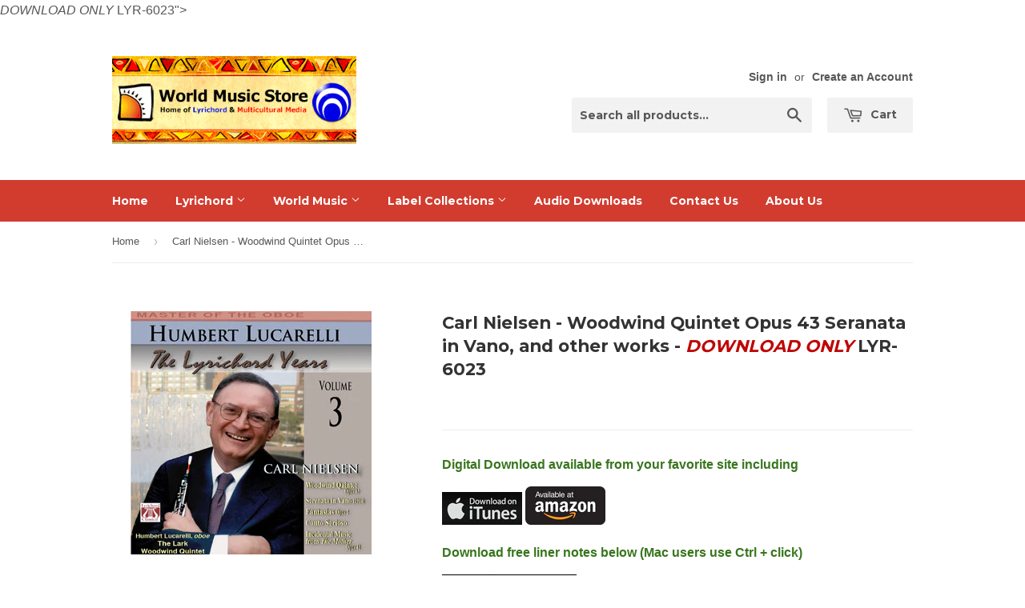

--- FILE ---
content_type: text/html; charset=utf-8
request_url: https://www.worldmusicstore.com/products/lyr-6023
body_size: 17795
content:
<!doctype html>
<!--[if lt IE 7]><html class="no-js lt-ie9 lt-ie8 lt-ie7" lang="en"> <![endif]-->
<!--[if IE 7]><html class="no-js lt-ie9 lt-ie8" lang="en"> <![endif]-->
<!--[if IE 8]><html class="no-js lt-ie9" lang="en"> <![endif]-->
<!--[if IE 9 ]><html class="ie9 no-js"> <![endif]-->
<!--[if (gt IE 9)|!(IE)]><!--> <html class="no-touch no-js"> <!--<![endif]-->
<head>

  <!-- Basic page needs ================================================== -->
  <meta charset="utf-8">
  <meta http-equiv="X-UA-Compatible" content="IE=edge,chrome=1">

  

  <!-- Title and description ================================================== -->
  

<meta name="author" content="World Music Store">
<meta property="og:url" content="https://www.worldmusicstore.com/products/lyr-6023">
<meta property="og:site_name" content="World Music Store">


<title>
Carl Nielsen - Woodwind Quintet Opus 43 Seranata in Vano, and other works - <font color="bf0606"><i>DOWNLOAD ONLY</i></font> LYR-6023 &ndash; World Music Store
</title>
<meta name="description" content="Digital Download available from your favorite site including    Download free liner notes below (Mac users use Ctrl + click) Carl Nielsen (1865 –1931) is arguably Denmark’s most famous composer active at the turn of the twentieth century. Here is a classic reissue of an important Nielsen recording from the 1960s, by th" />
  <meta property="og:type" content="product">
  <meta property="og:title" content="Carl Nielsen - Woodwind Quintet Opus 43 Seranata in Vano, and other works - DOWNLOAD ONLY LYR-6023">
  
  <meta property="og:image" content="http://www.worldmusicstore.com/cdn/shop/products/LYR-6023_grande.jpg?v=1535495983">
  <meta property="og:image:secure_url" content="https://www.worldmusicstore.com/cdn/shop/products/LYR-6023_grande.jpg?v=1535495983">
  
  <meta property="og:price:amount" content="0.00">
  <meta property="og:price:currency" content="USD">


  <meta property="og:description" content="Digital Download available from your favorite site including    Download free liner notes below (Mac users use Ctrl + click) Carl Nielsen (1865 –1931) is arguably Denmark’s most famous composer active at the turn of the twentieth century. Here is a classic reissue of an important Nielsen recording from the 1960s, by th">





 



  <meta name="twitter:card" content="product">
  <meta name="twitter:title" content="Carl Nielsen - Woodwind Quintet Opus 43 Seranata in Vano, and other works - <font color="bf0606"><i>DOWNLOAD ONLY</i></font> LYR-6023">
  <meta name="twitter:description" content="Digital Download available from your favorite site including    Download free liner notes below (Mac users use Ctrl + click) Carl Nielsen (1865 –1931) is arguably Denmark’s most famous composer active at the turn of the twentieth century. Here is a classic reissue of an important Nielsen recording from the 1960s, by the Lark Woodwind Quintet, featuring the great oboist Humbert Lucarelli. All of Nielsen’s woodwind chamber works are included in this classic Lyrichord reissue. Of his eclectic three-movement Woodwind Quintet Opus 43 Nielsen described it as “…now merry and quirky, now elegiac and serious”. The group then explores his light and humorous Seranata in vano, and Nielsen’s’ Two Fantasies, Op. 2, which allow Mr. Lucarelli to wonderfully display the expressive characteristics of his instrument, and chamber pieces from Nielsen’s incidental music from The Mother, Op. 41 (1921). Infused with">
  <meta name="twitter:image" content="https://www.worldmusicstore.com/cdn/shop/products/LYR-6023_medium.jpg?v=1535495983">
  <meta name="twitter:image:width" content="240">
  <meta name="twitter:image:height" content="240">
  <meta name="twitter:label1" content="Price">
  <meta name="twitter:data1" content="$0.00 USD">
  
  <meta name="twitter:label2" content="Brand">
  <meta name="twitter:data2" content="Lyrichord Discs">
  



<!--Search Engine Verification-->
<meta name="bing_code"/>
<meta name="google_code"/>
<!--Search Engine Verification Ends-->

<!--JSON-LD data generated by SEO Doctor-->






<script type="application/ld+json">
    {
        "@context": "http://schema.org/",
        "@type": "Product",
        "url": "https://www.worldmusicstore.com/products/lyr-6023",
        "name": "Carl Nielsen - Woodwind Quintet Opus 43 Seranata in Vano, and other works - <font color="bf0606"><i>DOWNLOAD ONLY</i></font> LYR-6023",
        "image": "//www.worldmusicstore.com/cdn/shop/products/LYR-6023.jpg?v=1535495983",
        "description": "<p><span style="color: #38761d;"><strong>Digital Download available from your favorite site including</strong></span></p>
<p><a href="https://itunes.apple.com/album/id49312343" target="_blank" title="Download this title from iTunes"></a><a href="https://itunes.apple.com/album/id582373253" target="_blank" title="Download this title from iTunes"><img alt="" src="https://cdn.shopify.com/s/files/1/0252/7921/files/itunes-logo_small.png?537423591910324445"></a> <a href="https://www.amazon.com/Carl-Nielsen-Woodwind-Quintet-Seranata/dp/B00AFPNI6I/" target="_blank" title="Download title from Amazon.com"><img alt="" src="https://cdn.shopify.com/s/files/1/0252/7921/files/amazon-logo_black_small.png?18007875226966129530"></a> </p>
<p><span style="color: #38761d;"><strong>Download free liner notes below (Mac users use Ctrl + click)</strong></span></p>
<p><a href="http://www.lyrichordmedia.com/linernotes/lyrcd6021.6022.6023us.pdf" target="_blank" title="Download liner notes"><img src="https://cdn.shopify.com/s/files/1/0252/7921/files/download.liner.notes_large.jpg?5879311470850152467"></a></p>
<p><!--
StartFragment
--><span id="internal-source-marker_0.5254557738255158">Carl Nielsen (1865 –1931) is arguably Denmark’s most famous composer active at the turn of the twentieth century. Here is a classic reissue of an important Nielsen recording from the 1960s, by the </span>Lark Woodwind Quintet, featuring the great oboist Humbert Lucarelli. All of Nielsen’s woodwind chamber works are included in this classic Lyrichord reissue. Of his eclectic three-movement Woodwind Quintet Opus 43 Nielsen described it as “…now merry and quirky, now elegiac and serious”. The group then explores his light and humorous Seranata in vano, and Nielsen’s’ Two Fantasies, Op. 2, which allow Mr. Lucarelli to wonderfully display the expressive characteristics of his instrument, and chamber pieces from Nielsen’s incidental music from The Mother, Op. 41 (1921). Infused with Nordic sensibility and judicious symmetry, Nielsen’s chamber works are given a majestic and sonorous treatment by the celebrated Lark Woodwind Quintet. Newly re-mastered by Lyrichord’s Nick Fritsch, in association with Humbert Lucarelli.<br><br></p>
<p dir="ltr">“While rehearsing the Carl Nielsen quintet for the recording with The Lark Woodwind Quintet, I learned that one of the most important benefits of playing chamber music was that your colleagues challenges, support and inspiration made you play more beautifully than you have ever dreamed was possible” – Humbert Lucarelli</p>
<p><span id="internal-source-marker_0.5254557738255158"></span><a target="_blank" title="Lucarelli New Release Sheet" href="http://www.lyrichord.com/docs/Lucarelli.New.Release.Sheet.pdf">Click here for New Release Sheet </a></p>
<span id="internal-source-marker_0.5254557738255158">TRACKS<br></span><br><span id="internal-source-marker_0.5254557738255158">Woodwind Quintet Opus 43 (1922) for flute, oboe, clarinet, horn and bassoon</span><br><br>Artists:John Wion, flute,  Humbert Lucarelli, oboe,  Arthur Bloom, clarinet,  Alan Brown, bassoon,  William Brown, French horn,  <br>also Robert Gardner, cello,  Jeffrey Levine, bass,  Scott Nickrenz, viola, Libby Croneberg-Brown, harp,<br>piano  <br><br>01 Allegro Ban Marcato    9:37    <br>02 Minuet    5:02    <br>03 Praeludium-tema variazioni   12:36   <br> <br>04 Seranata in Vano   6:48<br>Artists: John Wion, flute, Humbert Lucarelli, oboe,  Arthur Bloom, clarinet,  Alan Brown, bassoon,  William Brown, French horn,  Robert Gardner, cello,  <br><br>Fantasias Opus 2, (1889) for oboe and piano<br>ARTISTS: Humbert Lucarelli, oboe, Howard Lebon, piano<br>  <br>05 Fantasy One    3:43    <br>06 Fantasy Two    2:36    <br><br>07 Canto Serioso for French Horn and Piano    3:27<br>ARTISTS; William Brown, French horn  Howard Lebon, piano<br><br>Incidental Music from “The Mother” Opus 41 (1920)  <br><br>08 Faith and Hope are Playing    1:01   <br>ARTISTS;  John Wion, flute,  Scott Nickrenz, viola <br><br>09 The Children Are Playing     1:32  <br>ARTISTS;  John Wion, flute,<br>  <br>10 The Fog is Lifting     1:55    <br> ARTISTS;  John Wion, flute,  Libby Croneberg-Brown, harp<br><br>Humbert Lucarelli's website:  <a target="_blank" href="http://humbertlucarelli.com">http://humbertlucarelli.com</a>",
        
        "brand": {
            "name": "Lyrichord Discs"
        },
        "offers": [
            {
                "@type": "Offer",
                "priceCurrency": "USD",
                "price": "0.00",
                "availability": "http://schema.org/InStock",
                "sku": "LYRCD6023",
                
                "url": "https://www.worldmusicstore.com/products/lyr-6023?variant=5943172737",
                "seller": {
                "@type": "Organization",
                "name": "World Music Store"
                }
            } 
        ]
    }
</script>

										<title>
  Carl Nielsen - Woodwind Quintet Opus 43 Seranata in Vano, and other wo &ndash; World Music Store
  </title>

  
  <meta name="description" content="Digital Download available from your favorite site including    Download free liner notes below (Mac users use Ctrl + click) Carl Nielsen (1865 –1931) is arguably Denmark’s most famous composer active at the turn of the twentieth century. Here is a classic reissue of an important Nielsen recording from the 1960s, by th">
  

  <!-- Product meta ================================================== -->
  
  <meta property="og:type" content="product">
  <meta property="og:title" content="Carl Nielsen - Woodwind Quintet Opus 43 Seranata in Vano, and other works - DOWNLOAD ONLY LYR-6023">
  <meta property="og:url" content="https://www.worldmusicstore.com/products/lyr-6023">
  
  <meta property="og:image" content="http://www.worldmusicstore.com/cdn/shop/products/LYR-6023_grande.jpg?v=1535495983">
  <meta property="og:image:secure_url" content="https://www.worldmusicstore.com/cdn/shop/products/LYR-6023_grande.jpg?v=1535495983">
  
  <meta property="og:price:amount" content="0.00">
  <meta property="og:price:currency" content="USD">


  <meta property="og:description" content="Digital Download available from your favorite site including    Download free liner notes below (Mac users use Ctrl + click) Carl Nielsen (1865 –1931) is arguably Denmark’s most famous composer active at the turn of the twentieth century. Here is a classic reissue of an important Nielsen recording from the 1960s, by th">

  <meta property="og:site_name" content="World Music Store">

  


<meta name="twitter:card" content="summary">



  <meta name="twitter:card" content="product">
  <meta name="twitter:title" content="Carl Nielsen - Woodwind Quintet Opus 43 Seranata in Vano, and other works - DOWNLOAD ONLY LYR-6023">
  <meta name="twitter:description" content="Digital Download available from your favorite site including    Download free liner notes below (Mac users use Ctrl + click) Carl Nielsen (1865 –1931) is arguably Denmark’s most famous composer active at the turn of the twentieth century. Here is a classic reissue of an important Nielsen recording from the 1960s, by the Lark Woodwind Quintet, featuring the great oboist Humbert Lucarelli. All of Nielsen’s woodwind chamber works are included in this classic Lyrichord reissue. Of his eclectic three-movement Woodwind Quintet Opus 43 Nielsen described it as “…now merry and quirky, now elegiac and serious”. The group then explores his light and humorous Seranata in vano, and Nielsen’s’ Two Fantasies, Op. 2, which allow Mr. Lucarelli to wonderfully display the expressive characteristics of his instrument, and chamber pieces from Nielsen’s incidental music from The Mother, Op. 41 (1921). Infused with">
  <meta name="twitter:image" content="https://www.worldmusicstore.com/cdn/shop/products/LYR-6023_medium.jpg?v=1535495983">
  <meta name="twitter:image:width" content="240">
  <meta name="twitter:image:height" content="240">



  <!-- Helpers ================================================== -->
  <link rel="canonical" href="https://www.worldmusicstore.com/products/lyr-6023">
  <meta name="viewport" content="width=device-width,initial-scale=1">

  
  <!-- Ajaxify Cart Plugin ================================================== -->
  <link href="//www.worldmusicstore.com/cdn/shop/t/31/assets/ajaxify.scss.css?v=140649924464081616531459369227" rel="stylesheet" type="text/css" media="all" />
  

  <!-- CSS ================================================== -->
  <link href="//www.worldmusicstore.com/cdn/shop/t/31/assets/timber.scss.css?v=70995768265952930111674755854" rel="stylesheet" type="text/css" media="all" />
  

  
    
    
    <link href="//fonts.googleapis.com/css?family=Montserrat:700" rel="stylesheet" type="text/css" media="all" />
  


  



  <!-- Header hook for plugins ================================================== -->
  <script>window.performance && window.performance.mark && window.performance.mark('shopify.content_for_header.start');</script><meta id="shopify-digital-wallet" name="shopify-digital-wallet" content="/2527921/digital_wallets/dialog">
<meta name="shopify-checkout-api-token" content="808953e52a623fc28261d3d3ee22038c">
<meta id="in-context-paypal-metadata" data-shop-id="2527921" data-venmo-supported="false" data-environment="production" data-locale="en_US" data-paypal-v4="true" data-currency="USD">
<link rel="alternate" type="application/json+oembed" href="https://www.worldmusicstore.com/products/lyr-6023.oembed">
<script async="async" src="/checkouts/internal/preloads.js?locale=en-US"></script>
<link rel="preconnect" href="https://shop.app" crossorigin="anonymous">
<script async="async" src="https://shop.app/checkouts/internal/preloads.js?locale=en-US&shop_id=2527921" crossorigin="anonymous"></script>
<script id="shopify-features" type="application/json">{"accessToken":"808953e52a623fc28261d3d3ee22038c","betas":["rich-media-storefront-analytics"],"domain":"www.worldmusicstore.com","predictiveSearch":true,"shopId":2527921,"locale":"en"}</script>
<script>var Shopify = Shopify || {};
Shopify.shop = "multicultural-media.myshopify.com";
Shopify.locale = "en";
Shopify.currency = {"active":"USD","rate":"1.0"};
Shopify.country = "US";
Shopify.theme = {"name":"Supply - update","id":109842375,"schema_name":null,"schema_version":null,"theme_store_id":null,"role":"main"};
Shopify.theme.handle = "null";
Shopify.theme.style = {"id":null,"handle":null};
Shopify.cdnHost = "www.worldmusicstore.com/cdn";
Shopify.routes = Shopify.routes || {};
Shopify.routes.root = "/";</script>
<script type="module">!function(o){(o.Shopify=o.Shopify||{}).modules=!0}(window);</script>
<script>!function(o){function n(){var o=[];function n(){o.push(Array.prototype.slice.apply(arguments))}return n.q=o,n}var t=o.Shopify=o.Shopify||{};t.loadFeatures=n(),t.autoloadFeatures=n()}(window);</script>
<script>
  window.ShopifyPay = window.ShopifyPay || {};
  window.ShopifyPay.apiHost = "shop.app\/pay";
  window.ShopifyPay.redirectState = null;
</script>
<script id="shop-js-analytics" type="application/json">{"pageType":"product"}</script>
<script defer="defer" async type="module" src="//www.worldmusicstore.com/cdn/shopifycloud/shop-js/modules/v2/client.init-shop-cart-sync_Bc8-qrdt.en.esm.js"></script>
<script defer="defer" async type="module" src="//www.worldmusicstore.com/cdn/shopifycloud/shop-js/modules/v2/chunk.common_CmNk3qlo.esm.js"></script>
<script type="module">
  await import("//www.worldmusicstore.com/cdn/shopifycloud/shop-js/modules/v2/client.init-shop-cart-sync_Bc8-qrdt.en.esm.js");
await import("//www.worldmusicstore.com/cdn/shopifycloud/shop-js/modules/v2/chunk.common_CmNk3qlo.esm.js");

  window.Shopify.SignInWithShop?.initShopCartSync?.({"fedCMEnabled":true,"windoidEnabled":true});

</script>
<script>
  window.Shopify = window.Shopify || {};
  if (!window.Shopify.featureAssets) window.Shopify.featureAssets = {};
  window.Shopify.featureAssets['shop-js'] = {"shop-cart-sync":["modules/v2/client.shop-cart-sync_DOpY4EW0.en.esm.js","modules/v2/chunk.common_CmNk3qlo.esm.js"],"shop-button":["modules/v2/client.shop-button_CI-s0xGZ.en.esm.js","modules/v2/chunk.common_CmNk3qlo.esm.js"],"init-fed-cm":["modules/v2/client.init-fed-cm_D2vsy40D.en.esm.js","modules/v2/chunk.common_CmNk3qlo.esm.js"],"init-windoid":["modules/v2/client.init-windoid_CXNAd0Cm.en.esm.js","modules/v2/chunk.common_CmNk3qlo.esm.js"],"shop-toast-manager":["modules/v2/client.shop-toast-manager_Cx0C6may.en.esm.js","modules/v2/chunk.common_CmNk3qlo.esm.js"],"shop-cash-offers":["modules/v2/client.shop-cash-offers_CL9Nay2h.en.esm.js","modules/v2/chunk.common_CmNk3qlo.esm.js","modules/v2/chunk.modal_CvhjeixQ.esm.js"],"avatar":["modules/v2/client.avatar_BTnouDA3.en.esm.js"],"init-shop-email-lookup-coordinator":["modules/v2/client.init-shop-email-lookup-coordinator_B9mmbKi4.en.esm.js","modules/v2/chunk.common_CmNk3qlo.esm.js"],"init-shop-cart-sync":["modules/v2/client.init-shop-cart-sync_Bc8-qrdt.en.esm.js","modules/v2/chunk.common_CmNk3qlo.esm.js"],"pay-button":["modules/v2/client.pay-button_Bhm3077V.en.esm.js","modules/v2/chunk.common_CmNk3qlo.esm.js"],"init-customer-accounts-sign-up":["modules/v2/client.init-customer-accounts-sign-up_C7zhr03q.en.esm.js","modules/v2/client.shop-login-button_BbMx65lK.en.esm.js","modules/v2/chunk.common_CmNk3qlo.esm.js","modules/v2/chunk.modal_CvhjeixQ.esm.js"],"init-shop-for-new-customer-accounts":["modules/v2/client.init-shop-for-new-customer-accounts_rLbLSDTe.en.esm.js","modules/v2/client.shop-login-button_BbMx65lK.en.esm.js","modules/v2/chunk.common_CmNk3qlo.esm.js","modules/v2/chunk.modal_CvhjeixQ.esm.js"],"checkout-modal":["modules/v2/client.checkout-modal_Fp9GouFF.en.esm.js","modules/v2/chunk.common_CmNk3qlo.esm.js","modules/v2/chunk.modal_CvhjeixQ.esm.js"],"init-customer-accounts":["modules/v2/client.init-customer-accounts_DkVf8Jdu.en.esm.js","modules/v2/client.shop-login-button_BbMx65lK.en.esm.js","modules/v2/chunk.common_CmNk3qlo.esm.js","modules/v2/chunk.modal_CvhjeixQ.esm.js"],"shop-login-button":["modules/v2/client.shop-login-button_BbMx65lK.en.esm.js","modules/v2/chunk.common_CmNk3qlo.esm.js","modules/v2/chunk.modal_CvhjeixQ.esm.js"],"shop-login":["modules/v2/client.shop-login_B9KWmZaW.en.esm.js","modules/v2/chunk.common_CmNk3qlo.esm.js","modules/v2/chunk.modal_CvhjeixQ.esm.js"],"shop-follow-button":["modules/v2/client.shop-follow-button_B-omSWeu.en.esm.js","modules/v2/chunk.common_CmNk3qlo.esm.js","modules/v2/chunk.modal_CvhjeixQ.esm.js"],"lead-capture":["modules/v2/client.lead-capture_DZQFWrYz.en.esm.js","modules/v2/chunk.common_CmNk3qlo.esm.js","modules/v2/chunk.modal_CvhjeixQ.esm.js"],"payment-terms":["modules/v2/client.payment-terms_Bl_bs7GP.en.esm.js","modules/v2/chunk.common_CmNk3qlo.esm.js","modules/v2/chunk.modal_CvhjeixQ.esm.js"]};
</script>
<script id="__st">var __st={"a":2527921,"offset":-14400,"reqid":"de78b8c0-b1a0-489d-8f03-52bd666f4446-1761953618","pageurl":"www.worldmusicstore.com\/products\/lyr-6023","u":"b841d070dc4d","p":"product","rtyp":"product","rid":1911999425};</script>
<script>window.ShopifyPaypalV4VisibilityTracking = true;</script>
<script id="captcha-bootstrap">!function(){'use strict';const t='contact',e='account',n='new_comment',o=[[t,t],['blogs',n],['comments',n],[t,'customer']],c=[[e,'customer_login'],[e,'guest_login'],[e,'recover_customer_password'],[e,'create_customer']],r=t=>t.map((([t,e])=>`form[action*='/${t}']:not([data-nocaptcha='true']) input[name='form_type'][value='${e}']`)).join(','),a=t=>()=>t?[...document.querySelectorAll(t)].map((t=>t.form)):[];function s(){const t=[...o],e=r(t);return a(e)}const i='password',u='form_key',d=['recaptcha-v3-token','g-recaptcha-response','h-captcha-response',i],f=()=>{try{return window.sessionStorage}catch{return}},m='__shopify_v',_=t=>t.elements[u];function p(t,e,n=!1){try{const o=window.sessionStorage,c=JSON.parse(o.getItem(e)),{data:r}=function(t){const{data:e,action:n}=t;return t[m]||n?{data:e,action:n}:{data:t,action:n}}(c);for(const[e,n]of Object.entries(r))t.elements[e]&&(t.elements[e].value=n);n&&o.removeItem(e)}catch(o){console.error('form repopulation failed',{error:o})}}const l='form_type',E='cptcha';function T(t){t.dataset[E]=!0}const w=window,h=w.document,L='Shopify',v='ce_forms',y='captcha';let A=!1;((t,e)=>{const n=(g='f06e6c50-85a8-45c8-87d0-21a2b65856fe',I='https://cdn.shopify.com/shopifycloud/storefront-forms-hcaptcha/ce_storefront_forms_captcha_hcaptcha.v1.5.2.iife.js',D={infoText:'Protected by hCaptcha',privacyText:'Privacy',termsText:'Terms'},(t,e,n)=>{const o=w[L][v],c=o.bindForm;if(c)return c(t,g,e,D).then(n);var r;o.q.push([[t,g,e,D],n]),r=I,A||(h.body.append(Object.assign(h.createElement('script'),{id:'captcha-provider',async:!0,src:r})),A=!0)});var g,I,D;w[L]=w[L]||{},w[L][v]=w[L][v]||{},w[L][v].q=[],w[L][y]=w[L][y]||{},w[L][y].protect=function(t,e){n(t,void 0,e),T(t)},Object.freeze(w[L][y]),function(t,e,n,w,h,L){const[v,y,A,g]=function(t,e,n){const i=e?o:[],u=t?c:[],d=[...i,...u],f=r(d),m=r(i),_=r(d.filter((([t,e])=>n.includes(e))));return[a(f),a(m),a(_),s()]}(w,h,L),I=t=>{const e=t.target;return e instanceof HTMLFormElement?e:e&&e.form},D=t=>v().includes(t);t.addEventListener('submit',(t=>{const e=I(t);if(!e)return;const n=D(e)&&!e.dataset.hcaptchaBound&&!e.dataset.recaptchaBound,o=_(e),c=g().includes(e)&&(!o||!o.value);(n||c)&&t.preventDefault(),c&&!n&&(function(t){try{if(!f())return;!function(t){const e=f();if(!e)return;const n=_(t);if(!n)return;const o=n.value;o&&e.removeItem(o)}(t);const e=Array.from(Array(32),(()=>Math.random().toString(36)[2])).join('');!function(t,e){_(t)||t.append(Object.assign(document.createElement('input'),{type:'hidden',name:u})),t.elements[u].value=e}(t,e),function(t,e){const n=f();if(!n)return;const o=[...t.querySelectorAll(`input[type='${i}']`)].map((({name:t})=>t)),c=[...d,...o],r={};for(const[a,s]of new FormData(t).entries())c.includes(a)||(r[a]=s);n.setItem(e,JSON.stringify({[m]:1,action:t.action,data:r}))}(t,e)}catch(e){console.error('failed to persist form',e)}}(e),e.submit())}));const S=(t,e)=>{t&&!t.dataset[E]&&(n(t,e.some((e=>e===t))),T(t))};for(const o of['focusin','change'])t.addEventListener(o,(t=>{const e=I(t);D(e)&&S(e,y())}));const B=e.get('form_key'),M=e.get(l),P=B&&M;t.addEventListener('DOMContentLoaded',(()=>{const t=y();if(P)for(const e of t)e.elements[l].value===M&&p(e,B);[...new Set([...A(),...v().filter((t=>'true'===t.dataset.shopifyCaptcha))])].forEach((e=>S(e,t)))}))}(h,new URLSearchParams(w.location.search),n,t,e,['guest_login'])})(!0,!0)}();</script>
<script integrity="sha256-52AcMU7V7pcBOXWImdc/TAGTFKeNjmkeM1Pvks/DTgc=" data-source-attribution="shopify.loadfeatures" defer="defer" src="//www.worldmusicstore.com/cdn/shopifycloud/storefront/assets/storefront/load_feature-81c60534.js" crossorigin="anonymous"></script>
<script crossorigin="anonymous" defer="defer" src="//www.worldmusicstore.com/cdn/shopifycloud/storefront/assets/shopify_pay/storefront-65b4c6d7.js?v=20250812"></script>
<script data-source-attribution="shopify.dynamic_checkout.dynamic.init">var Shopify=Shopify||{};Shopify.PaymentButton=Shopify.PaymentButton||{isStorefrontPortableWallets:!0,init:function(){window.Shopify.PaymentButton.init=function(){};var t=document.createElement("script");t.src="https://www.worldmusicstore.com/cdn/shopifycloud/portable-wallets/latest/portable-wallets.en.js",t.type="module",document.head.appendChild(t)}};
</script>
<script data-source-attribution="shopify.dynamic_checkout.buyer_consent">
  function portableWalletsHideBuyerConsent(e){var t=document.getElementById("shopify-buyer-consent"),n=document.getElementById("shopify-subscription-policy-button");t&&n&&(t.classList.add("hidden"),t.setAttribute("aria-hidden","true"),n.removeEventListener("click",e))}function portableWalletsShowBuyerConsent(e){var t=document.getElementById("shopify-buyer-consent"),n=document.getElementById("shopify-subscription-policy-button");t&&n&&(t.classList.remove("hidden"),t.removeAttribute("aria-hidden"),n.addEventListener("click",e))}window.Shopify?.PaymentButton&&(window.Shopify.PaymentButton.hideBuyerConsent=portableWalletsHideBuyerConsent,window.Shopify.PaymentButton.showBuyerConsent=portableWalletsShowBuyerConsent);
</script>
<script data-source-attribution="shopify.dynamic_checkout.cart.bootstrap">document.addEventListener("DOMContentLoaded",(function(){function t(){return document.querySelector("shopify-accelerated-checkout-cart, shopify-accelerated-checkout")}if(t())Shopify.PaymentButton.init();else{new MutationObserver((function(e,n){t()&&(Shopify.PaymentButton.init(),n.disconnect())})).observe(document.body,{childList:!0,subtree:!0})}}));
</script>
<link id="shopify-accelerated-checkout-styles" rel="stylesheet" media="screen" href="https://www.worldmusicstore.com/cdn/shopifycloud/portable-wallets/latest/accelerated-checkout-backwards-compat.css" crossorigin="anonymous">
<style id="shopify-accelerated-checkout-cart">
        #shopify-buyer-consent {
  margin-top: 1em;
  display: inline-block;
  width: 100%;
}

#shopify-buyer-consent.hidden {
  display: none;
}

#shopify-subscription-policy-button {
  background: none;
  border: none;
  padding: 0;
  text-decoration: underline;
  font-size: inherit;
  cursor: pointer;
}

#shopify-subscription-policy-button::before {
  box-shadow: none;
}

      </style>

<script>window.performance && window.performance.mark && window.performance.mark('shopify.content_for_header.end');</script>

  

<!--[if lt IE 9]>
<script src="//cdnjs.cloudflare.com/ajax/libs/html5shiv/3.7.2/html5shiv.min.js" type="text/javascript"></script>
<script src="//www.worldmusicstore.com/cdn/shop/t/31/assets/respond.min.js?v=52248677837542619231459369225" type="text/javascript"></script>
<link href="//www.worldmusicstore.com/cdn/shop/t/31/assets/respond-proxy.html" id="respond-proxy" rel="respond-proxy" />
<link href="//www.worldmusicstore.com/search?q=fa21a64a242dcc45124745ec0a1d9f62" id="respond-redirect" rel="respond-redirect" />
<script src="//www.worldmusicstore.com/search?q=fa21a64a242dcc45124745ec0a1d9f62" type="text/javascript"></script>
<![endif]-->
<!--[if (lte IE 9) ]><script src="//www.worldmusicstore.com/cdn/shop/t/31/assets/match-media.min.js?v=159635276924582161481459369224" type="text/javascript"></script><![endif]-->


  
  

  <script src="//ajax.googleapis.com/ajax/libs/jquery/1.11.0/jquery.min.js" type="text/javascript"></script>
  <script src="//www.worldmusicstore.com/cdn/shop/t/31/assets/modernizr.min.js?v=26620055551102246001459369224" type="text/javascript"></script>

<link href="https://monorail-edge.shopifysvc.com" rel="dns-prefetch">
<script>(function(){if ("sendBeacon" in navigator && "performance" in window) {try {var session_token_from_headers = performance.getEntriesByType('navigation')[0].serverTiming.find(x => x.name == '_s').description;} catch {var session_token_from_headers = undefined;}var session_cookie_matches = document.cookie.match(/_shopify_s=([^;]*)/);var session_token_from_cookie = session_cookie_matches && session_cookie_matches.length === 2 ? session_cookie_matches[1] : "";var session_token = session_token_from_headers || session_token_from_cookie || "";function handle_abandonment_event(e) {var entries = performance.getEntries().filter(function(entry) {return /monorail-edge.shopifysvc.com/.test(entry.name);});if (!window.abandonment_tracked && entries.length === 0) {window.abandonment_tracked = true;var currentMs = Date.now();var navigation_start = performance.timing.navigationStart;var payload = {shop_id: 2527921,url: window.location.href,navigation_start,duration: currentMs - navigation_start,session_token,page_type: "product"};window.navigator.sendBeacon("https://monorail-edge.shopifysvc.com/v1/produce", JSON.stringify({schema_id: "online_store_buyer_site_abandonment/1.1",payload: payload,metadata: {event_created_at_ms: currentMs,event_sent_at_ms: currentMs}}));}}window.addEventListener('pagehide', handle_abandonment_event);}}());</script>
<script id="web-pixels-manager-setup">(function e(e,d,r,n,o){if(void 0===o&&(o={}),!Boolean(null===(a=null===(i=window.Shopify)||void 0===i?void 0:i.analytics)||void 0===a?void 0:a.replayQueue)){var i,a;window.Shopify=window.Shopify||{};var t=window.Shopify;t.analytics=t.analytics||{};var s=t.analytics;s.replayQueue=[],s.publish=function(e,d,r){return s.replayQueue.push([e,d,r]),!0};try{self.performance.mark("wpm:start")}catch(e){}var l=function(){var e={modern:/Edge?\/(1{2}[4-9]|1[2-9]\d|[2-9]\d{2}|\d{4,})\.\d+(\.\d+|)|Firefox\/(1{2}[4-9]|1[2-9]\d|[2-9]\d{2}|\d{4,})\.\d+(\.\d+|)|Chrom(ium|e)\/(9{2}|\d{3,})\.\d+(\.\d+|)|(Maci|X1{2}).+ Version\/(15\.\d+|(1[6-9]|[2-9]\d|\d{3,})\.\d+)([,.]\d+|)( \(\w+\)|)( Mobile\/\w+|) Safari\/|Chrome.+OPR\/(9{2}|\d{3,})\.\d+\.\d+|(CPU[ +]OS|iPhone[ +]OS|CPU[ +]iPhone|CPU IPhone OS|CPU iPad OS)[ +]+(15[._]\d+|(1[6-9]|[2-9]\d|\d{3,})[._]\d+)([._]\d+|)|Android:?[ /-](13[3-9]|1[4-9]\d|[2-9]\d{2}|\d{4,})(\.\d+|)(\.\d+|)|Android.+Firefox\/(13[5-9]|1[4-9]\d|[2-9]\d{2}|\d{4,})\.\d+(\.\d+|)|Android.+Chrom(ium|e)\/(13[3-9]|1[4-9]\d|[2-9]\d{2}|\d{4,})\.\d+(\.\d+|)|SamsungBrowser\/([2-9]\d|\d{3,})\.\d+/,legacy:/Edge?\/(1[6-9]|[2-9]\d|\d{3,})\.\d+(\.\d+|)|Firefox\/(5[4-9]|[6-9]\d|\d{3,})\.\d+(\.\d+|)|Chrom(ium|e)\/(5[1-9]|[6-9]\d|\d{3,})\.\d+(\.\d+|)([\d.]+$|.*Safari\/(?![\d.]+ Edge\/[\d.]+$))|(Maci|X1{2}).+ Version\/(10\.\d+|(1[1-9]|[2-9]\d|\d{3,})\.\d+)([,.]\d+|)( \(\w+\)|)( Mobile\/\w+|) Safari\/|Chrome.+OPR\/(3[89]|[4-9]\d|\d{3,})\.\d+\.\d+|(CPU[ +]OS|iPhone[ +]OS|CPU[ +]iPhone|CPU IPhone OS|CPU iPad OS)[ +]+(10[._]\d+|(1[1-9]|[2-9]\d|\d{3,})[._]\d+)([._]\d+|)|Android:?[ /-](13[3-9]|1[4-9]\d|[2-9]\d{2}|\d{4,})(\.\d+|)(\.\d+|)|Mobile Safari.+OPR\/([89]\d|\d{3,})\.\d+\.\d+|Android.+Firefox\/(13[5-9]|1[4-9]\d|[2-9]\d{2}|\d{4,})\.\d+(\.\d+|)|Android.+Chrom(ium|e)\/(13[3-9]|1[4-9]\d|[2-9]\d{2}|\d{4,})\.\d+(\.\d+|)|Android.+(UC? ?Browser|UCWEB|U3)[ /]?(15\.([5-9]|\d{2,})|(1[6-9]|[2-9]\d|\d{3,})\.\d+)\.\d+|SamsungBrowser\/(5\.\d+|([6-9]|\d{2,})\.\d+)|Android.+MQ{2}Browser\/(14(\.(9|\d{2,})|)|(1[5-9]|[2-9]\d|\d{3,})(\.\d+|))(\.\d+|)|K[Aa][Ii]OS\/(3\.\d+|([4-9]|\d{2,})\.\d+)(\.\d+|)/},d=e.modern,r=e.legacy,n=navigator.userAgent;return n.match(d)?"modern":n.match(r)?"legacy":"unknown"}(),u="modern"===l?"modern":"legacy",c=(null!=n?n:{modern:"",legacy:""})[u],f=function(e){return[e.baseUrl,"/wpm","/b",e.hashVersion,"modern"===e.buildTarget?"m":"l",".js"].join("")}({baseUrl:d,hashVersion:r,buildTarget:u}),m=function(e){var d=e.version,r=e.bundleTarget,n=e.surface,o=e.pageUrl,i=e.monorailEndpoint;return{emit:function(e){var a=e.status,t=e.errorMsg,s=(new Date).getTime(),l=JSON.stringify({metadata:{event_sent_at_ms:s},events:[{schema_id:"web_pixels_manager_load/3.1",payload:{version:d,bundle_target:r,page_url:o,status:a,surface:n,error_msg:t},metadata:{event_created_at_ms:s}}]});if(!i)return console&&console.warn&&console.warn("[Web Pixels Manager] No Monorail endpoint provided, skipping logging."),!1;try{return self.navigator.sendBeacon.bind(self.navigator)(i,l)}catch(e){}var u=new XMLHttpRequest;try{return u.open("POST",i,!0),u.setRequestHeader("Content-Type","text/plain"),u.send(l),!0}catch(e){return console&&console.warn&&console.warn("[Web Pixels Manager] Got an unhandled error while logging to Monorail."),!1}}}}({version:r,bundleTarget:l,surface:e.surface,pageUrl:self.location.href,monorailEndpoint:e.monorailEndpoint});try{o.browserTarget=l,function(e){var d=e.src,r=e.async,n=void 0===r||r,o=e.onload,i=e.onerror,a=e.sri,t=e.scriptDataAttributes,s=void 0===t?{}:t,l=document.createElement("script"),u=document.querySelector("head"),c=document.querySelector("body");if(l.async=n,l.src=d,a&&(l.integrity=a,l.crossOrigin="anonymous"),s)for(var f in s)if(Object.prototype.hasOwnProperty.call(s,f))try{l.dataset[f]=s[f]}catch(e){}if(o&&l.addEventListener("load",o),i&&l.addEventListener("error",i),u)u.appendChild(l);else{if(!c)throw new Error("Did not find a head or body element to append the script");c.appendChild(l)}}({src:f,async:!0,onload:function(){if(!function(){var e,d;return Boolean(null===(d=null===(e=window.Shopify)||void 0===e?void 0:e.analytics)||void 0===d?void 0:d.initialized)}()){var d=window.webPixelsManager.init(e)||void 0;if(d){var r=window.Shopify.analytics;r.replayQueue.forEach((function(e){var r=e[0],n=e[1],o=e[2];d.publishCustomEvent(r,n,o)})),r.replayQueue=[],r.publish=d.publishCustomEvent,r.visitor=d.visitor,r.initialized=!0}}},onerror:function(){return m.emit({status:"failed",errorMsg:"".concat(f," has failed to load")})},sri:function(e){var d=/^sha384-[A-Za-z0-9+/=]+$/;return"string"==typeof e&&d.test(e)}(c)?c:"",scriptDataAttributes:o}),m.emit({status:"loading"})}catch(e){m.emit({status:"failed",errorMsg:(null==e?void 0:e.message)||"Unknown error"})}}})({shopId: 2527921,storefrontBaseUrl: "https://www.worldmusicstore.com",extensionsBaseUrl: "https://extensions.shopifycdn.com/cdn/shopifycloud/web-pixels-manager",monorailEndpoint: "https://monorail-edge.shopifysvc.com/unstable/produce_batch",surface: "storefront-renderer",enabledBetaFlags: ["2dca8a86"],webPixelsConfigList: [{"id":"shopify-app-pixel","configuration":"{}","eventPayloadVersion":"v1","runtimeContext":"STRICT","scriptVersion":"0450","apiClientId":"shopify-pixel","type":"APP","privacyPurposes":["ANALYTICS","MARKETING"]},{"id":"shopify-custom-pixel","eventPayloadVersion":"v1","runtimeContext":"LAX","scriptVersion":"0450","apiClientId":"shopify-pixel","type":"CUSTOM","privacyPurposes":["ANALYTICS","MARKETING"]}],isMerchantRequest: false,initData: {"shop":{"name":"World Music Store","paymentSettings":{"currencyCode":"USD"},"myshopifyDomain":"multicultural-media.myshopify.com","countryCode":"US","storefrontUrl":"https:\/\/www.worldmusicstore.com"},"customer":null,"cart":null,"checkout":null,"productVariants":[{"price":{"amount":0.0,"currencyCode":"USD"},"product":{"title":"Carl Nielsen - Woodwind Quintet Opus 43 Seranata in Vano, and other works - \u003cfont color=\"bf0606\"\u003e\u003ci\u003eDOWNLOAD ONLY\u003c\/i\u003e\u003c\/font\u003e LYR-6023","vendor":"Lyrichord Discs","id":"1911999425","untranslatedTitle":"Carl Nielsen - Woodwind Quintet Opus 43 Seranata in Vano, and other works - \u003cfont color=\"bf0606\"\u003e\u003ci\u003eDOWNLOAD ONLY\u003c\/i\u003e\u003c\/font\u003e LYR-6023","url":"\/products\/lyr-6023","type":"Classical \u0026 Early Music"},"id":"5943172737","image":{"src":"\/\/www.worldmusicstore.com\/cdn\/shop\/products\/LYR-6023.jpg?v=1535495983"},"sku":"LYRCD6023","title":"Default Title","untranslatedTitle":"Default Title"}],"purchasingCompany":null},},"https://www.worldmusicstore.com/cdn","5303c62bw494ab25dp0d72f2dcm48e21f5a",{"modern":"","legacy":""},{"shopId":"2527921","storefrontBaseUrl":"https:\/\/www.worldmusicstore.com","extensionBaseUrl":"https:\/\/extensions.shopifycdn.com\/cdn\/shopifycloud\/web-pixels-manager","surface":"storefront-renderer","enabledBetaFlags":"[\"2dca8a86\"]","isMerchantRequest":"false","hashVersion":"5303c62bw494ab25dp0d72f2dcm48e21f5a","publish":"custom","events":"[[\"page_viewed\",{}],[\"product_viewed\",{\"productVariant\":{\"price\":{\"amount\":0.0,\"currencyCode\":\"USD\"},\"product\":{\"title\":\"Carl Nielsen - Woodwind Quintet Opus 43 Seranata in Vano, and other works - \u003cfont color=\\\"bf0606\\\"\u003e\u003ci\u003eDOWNLOAD ONLY\u003c\/i\u003e\u003c\/font\u003e LYR-6023\",\"vendor\":\"Lyrichord Discs\",\"id\":\"1911999425\",\"untranslatedTitle\":\"Carl Nielsen - Woodwind Quintet Opus 43 Seranata in Vano, and other works - \u003cfont color=\\\"bf0606\\\"\u003e\u003ci\u003eDOWNLOAD ONLY\u003c\/i\u003e\u003c\/font\u003e LYR-6023\",\"url\":\"\/products\/lyr-6023\",\"type\":\"Classical \u0026 Early Music\"},\"id\":\"5943172737\",\"image\":{\"src\":\"\/\/www.worldmusicstore.com\/cdn\/shop\/products\/LYR-6023.jpg?v=1535495983\"},\"sku\":\"LYRCD6023\",\"title\":\"Default Title\",\"untranslatedTitle\":\"Default Title\"}}]]"});</script><script>
  window.ShopifyAnalytics = window.ShopifyAnalytics || {};
  window.ShopifyAnalytics.meta = window.ShopifyAnalytics.meta || {};
  window.ShopifyAnalytics.meta.currency = 'USD';
  var meta = {"product":{"id":1911999425,"gid":"gid:\/\/shopify\/Product\/1911999425","vendor":"Lyrichord Discs","type":"Classical \u0026 Early Music","variants":[{"id":5943172737,"price":0,"name":"Carl Nielsen - Woodwind Quintet Opus 43 Seranata in Vano, and other works - \u003cfont color=\"bf0606\"\u003e\u003ci\u003eDOWNLOAD ONLY\u003c\/i\u003e\u003c\/font\u003e LYR-6023","public_title":null,"sku":"LYRCD6023"}],"remote":false},"page":{"pageType":"product","resourceType":"product","resourceId":1911999425}};
  for (var attr in meta) {
    window.ShopifyAnalytics.meta[attr] = meta[attr];
  }
</script>
<script class="analytics">
  (function () {
    var customDocumentWrite = function(content) {
      var jquery = null;

      if (window.jQuery) {
        jquery = window.jQuery;
      } else if (window.Checkout && window.Checkout.$) {
        jquery = window.Checkout.$;
      }

      if (jquery) {
        jquery('body').append(content);
      }
    };

    var hasLoggedConversion = function(token) {
      if (token) {
        return document.cookie.indexOf('loggedConversion=' + token) !== -1;
      }
      return false;
    }

    var setCookieIfConversion = function(token) {
      if (token) {
        var twoMonthsFromNow = new Date(Date.now());
        twoMonthsFromNow.setMonth(twoMonthsFromNow.getMonth() + 2);

        document.cookie = 'loggedConversion=' + token + '; expires=' + twoMonthsFromNow;
      }
    }

    var trekkie = window.ShopifyAnalytics.lib = window.trekkie = window.trekkie || [];
    if (trekkie.integrations) {
      return;
    }
    trekkie.methods = [
      'identify',
      'page',
      'ready',
      'track',
      'trackForm',
      'trackLink'
    ];
    trekkie.factory = function(method) {
      return function() {
        var args = Array.prototype.slice.call(arguments);
        args.unshift(method);
        trekkie.push(args);
        return trekkie;
      };
    };
    for (var i = 0; i < trekkie.methods.length; i++) {
      var key = trekkie.methods[i];
      trekkie[key] = trekkie.factory(key);
    }
    trekkie.load = function(config) {
      trekkie.config = config || {};
      trekkie.config.initialDocumentCookie = document.cookie;
      var first = document.getElementsByTagName('script')[0];
      var script = document.createElement('script');
      script.type = 'text/javascript';
      script.onerror = function(e) {
        var scriptFallback = document.createElement('script');
        scriptFallback.type = 'text/javascript';
        scriptFallback.onerror = function(error) {
                var Monorail = {
      produce: function produce(monorailDomain, schemaId, payload) {
        var currentMs = new Date().getTime();
        var event = {
          schema_id: schemaId,
          payload: payload,
          metadata: {
            event_created_at_ms: currentMs,
            event_sent_at_ms: currentMs
          }
        };
        return Monorail.sendRequest("https://" + monorailDomain + "/v1/produce", JSON.stringify(event));
      },
      sendRequest: function sendRequest(endpointUrl, payload) {
        // Try the sendBeacon API
        if (window && window.navigator && typeof window.navigator.sendBeacon === 'function' && typeof window.Blob === 'function' && !Monorail.isIos12()) {
          var blobData = new window.Blob([payload], {
            type: 'text/plain'
          });

          if (window.navigator.sendBeacon(endpointUrl, blobData)) {
            return true;
          } // sendBeacon was not successful

        } // XHR beacon

        var xhr = new XMLHttpRequest();

        try {
          xhr.open('POST', endpointUrl);
          xhr.setRequestHeader('Content-Type', 'text/plain');
          xhr.send(payload);
        } catch (e) {
          console.log(e);
        }

        return false;
      },
      isIos12: function isIos12() {
        return window.navigator.userAgent.lastIndexOf('iPhone; CPU iPhone OS 12_') !== -1 || window.navigator.userAgent.lastIndexOf('iPad; CPU OS 12_') !== -1;
      }
    };
    Monorail.produce('monorail-edge.shopifysvc.com',
      'trekkie_storefront_load_errors/1.1',
      {shop_id: 2527921,
      theme_id: 109842375,
      app_name: "storefront",
      context_url: window.location.href,
      source_url: "//www.worldmusicstore.com/cdn/s/trekkie.storefront.5ad93876886aa0a32f5bade9f25632a26c6f183a.min.js"});

        };
        scriptFallback.async = true;
        scriptFallback.src = '//www.worldmusicstore.com/cdn/s/trekkie.storefront.5ad93876886aa0a32f5bade9f25632a26c6f183a.min.js';
        first.parentNode.insertBefore(scriptFallback, first);
      };
      script.async = true;
      script.src = '//www.worldmusicstore.com/cdn/s/trekkie.storefront.5ad93876886aa0a32f5bade9f25632a26c6f183a.min.js';
      first.parentNode.insertBefore(script, first);
    };
    trekkie.load(
      {"Trekkie":{"appName":"storefront","development":false,"defaultAttributes":{"shopId":2527921,"isMerchantRequest":null,"themeId":109842375,"themeCityHash":"13457215772563541063","contentLanguage":"en","currency":"USD","eventMetadataId":"bd8420c5-c89b-45b1-a6ba-a8b2cb218ddd"},"isServerSideCookieWritingEnabled":true,"monorailRegion":"shop_domain","enabledBetaFlags":["f0df213a"]},"Session Attribution":{},"S2S":{"facebookCapiEnabled":false,"source":"trekkie-storefront-renderer","apiClientId":580111}}
    );

    var loaded = false;
    trekkie.ready(function() {
      if (loaded) return;
      loaded = true;

      window.ShopifyAnalytics.lib = window.trekkie;

      var originalDocumentWrite = document.write;
      document.write = customDocumentWrite;
      try { window.ShopifyAnalytics.merchantGoogleAnalytics.call(this); } catch(error) {};
      document.write = originalDocumentWrite;

      window.ShopifyAnalytics.lib.page(null,{"pageType":"product","resourceType":"product","resourceId":1911999425,"shopifyEmitted":true});

      var match = window.location.pathname.match(/checkouts\/(.+)\/(thank_you|post_purchase)/)
      var token = match? match[1]: undefined;
      if (!hasLoggedConversion(token)) {
        setCookieIfConversion(token);
        window.ShopifyAnalytics.lib.track("Viewed Product",{"currency":"USD","variantId":5943172737,"productId":1911999425,"productGid":"gid:\/\/shopify\/Product\/1911999425","name":"Carl Nielsen - Woodwind Quintet Opus 43 Seranata in Vano, and other works - \u003cfont color=\"bf0606\"\u003e\u003ci\u003eDOWNLOAD ONLY\u003c\/i\u003e\u003c\/font\u003e LYR-6023","price":"0.00","sku":"LYRCD6023","brand":"Lyrichord Discs","variant":null,"category":"Classical \u0026 Early Music","nonInteraction":true,"remote":false},undefined,undefined,{"shopifyEmitted":true});
      window.ShopifyAnalytics.lib.track("monorail:\/\/trekkie_storefront_viewed_product\/1.1",{"currency":"USD","variantId":5943172737,"productId":1911999425,"productGid":"gid:\/\/shopify\/Product\/1911999425","name":"Carl Nielsen - Woodwind Quintet Opus 43 Seranata in Vano, and other works - \u003cfont color=\"bf0606\"\u003e\u003ci\u003eDOWNLOAD ONLY\u003c\/i\u003e\u003c\/font\u003e LYR-6023","price":"0.00","sku":"LYRCD6023","brand":"Lyrichord Discs","variant":null,"category":"Classical \u0026 Early Music","nonInteraction":true,"remote":false,"referer":"https:\/\/www.worldmusicstore.com\/products\/lyr-6023"});
      }
    });


        var eventsListenerScript = document.createElement('script');
        eventsListenerScript.async = true;
        eventsListenerScript.src = "//www.worldmusicstore.com/cdn/shopifycloud/storefront/assets/shop_events_listener-b8f524ab.js";
        document.getElementsByTagName('head')[0].appendChild(eventsListenerScript);

})();</script>
<script
  defer
  src="https://www.worldmusicstore.com/cdn/shopifycloud/perf-kit/shopify-perf-kit-2.1.1.min.js"
  data-application="storefront-renderer"
  data-shop-id="2527921"
  data-render-region="gcp-us-central1"
  data-page-type="product"
  data-theme-instance-id="109842375"
  data-theme-name=""
  data-theme-version=""
  data-monorail-region="shop_domain"
  data-resource-timing-sampling-rate="10"
  data-shs="true"
  data-shs-beacon="true"
  data-shs-export-with-fetch="true"
  data-shs-logs-sample-rate="1"
></script>
</head>

<body id="carl-nielsen-woodwind-quintet-opus-43-seranata-in-vano-and-other-wo" class="template-product" >

  <header class="site-header" role="banner">
    <div class="wrapper">

      <div class="grid--full">
        <div class="grid-item large--one-half">
          
            <div class="h1 header-logo" itemscope itemtype="http://schema.org/Organization">
          
            
              <a href="/" itemprop="url">
                <img src="//www.worldmusicstore.com/cdn/shop/t/31/assets/logo.png?v=69154815062152547461474684172" alt="World Music Store" itemprop="logo">
              </a>
            
          
            </div>
          
        </div>

        <div class="grid-item large--one-half text-center large--text-right">
          
            <div class="site-header--text-links medium-down--hide">
              

              
                <span class="site-header--meta-links medium-down--hide">
                  
                    <a href="/account/login" id="customer_login_link">Sign in</a>
                    
                    <span class="site-header--spacer">or</span>
                    <a href="/account/register" id="customer_register_link">Create an Account</a>
                    
                  
                </span>
              
            </div>

            <br class="medium-down--hide">
          

          <form action="/search" method="get" class="search-bar" role="search">
  <input type="hidden" name="type" value="product">

  <input type="search" name="q" value="" placeholder="Search all products..." aria-label="Search all products...">
  <button type="submit" class="search-bar--submit icon-fallback-text">
    <span class="icon icon-search" aria-hidden="true"></span>
    <span class="fallback-text">Search</span>
  </button>
</form>


          <a href="/cart" class="header-cart-btn cart-toggle">
            <span class="icon icon-cart"></span>
            Cart <span class="cart-count cart-badge--desktop hidden-count">0</span>
          </a>
        </div>
      </div>

    </div>
  </header>

  <nav class="nav-bar" role="navigation">
    <div class="wrapper">
      <form action="/search" method="get" class="search-bar" role="search">
  <input type="hidden" name="type" value="product">

  <input type="search" name="q" value="" placeholder="Search all products..." aria-label="Search all products...">
  <button type="submit" class="search-bar--submit icon-fallback-text">
    <span class="icon icon-search" aria-hidden="true"></span>
    <span class="fallback-text">Search</span>
  </button>
</form>

      <ul class="site-nav" id="accessibleNav">
  
  
    
    
      <li >
        <a href="/" target="_blank">Home</a>
      </li>
    
  
    
    
      <li class="site-nav--has-dropdown" aria-haspopup="true">
        <a href="/">
          Lyrichord 
          <span class="icon-fallback-text">
            <span class="icon icon-arrow-down" aria-hidden="true"></span>
          </span>
        </a>
        <ul class="site-nav--dropdown">
          
            <li ><a href="/collections/lyrichord-classical-early-music">Lyrichord Classical &amp; Early Music</a></li>
          
            <li ><a href="/collections/lyrichord-world-music-recordings">Lyrichord World Music</a></li>
          
            <li ><a href="/collections/lyrichord-archive-cds">Lyrichord Archive Series</a></li>
          
            <li ><a href="/collections/lyrichord-dvds">Lyrichord DVDs</a></li>
          
        </ul>
      </li>
    
  
    
    
      <li class="site-nav--has-dropdown" aria-haspopup="true">
        <a href="/pages/shop-by">
          World Music 
          <span class="icon-fallback-text">
            <span class="icon icon-arrow-down" aria-hidden="true"></span>
          </span>
        </a>
        <ul class="site-nav--dropdown">
          
            <li ><a href="/collections/africa">Africa</a></li>
          
            <li ><a href="/collections/caribbean">Caribbean</a></li>
          
            <li ><a href="/collections/central-america">Central America</a></li>
          
            <li ><a href="/collections/central-asia">Central Asia</a></li>
          
            <li ><a href="/collections/east-asia">East Asia</a></li>
          
            <li ><a href="/collections/europe">Europe</a></li>
          
            <li ><a href="/collections/middle-east-west-asia">Middle East/West Asia</a></li>
          
            <li ><a href="/collections/new-world-music-releases">New World Music Releases</a></li>
          
            <li ><a href="/collections/north-america">North America</a></li>
          
            <li ><a href="/collections/oceania">Oceania</a></li>
          
            <li ><a href="/collections/south-america">South America</a></li>
          
            <li ><a href="/collections/south-asia">South Asia</a></li>
          
            <li ><a href="/collections/southeast-asia">Southeast Asia</a></li>
          
        </ul>
      </li>
    
  
    
    
      <li class="site-nav--has-dropdown" aria-haspopup="true">
        <a href="/collections">
          Label Collections
          <span class="icon-fallback-text">
            <span class="icon icon-arrow-down" aria-hidden="true"></span>
          </span>
        </a>
        <ul class="site-nav--dropdown">
          
            <li ><a href="/collections/jvc-smithsonian-folkways-dvds">JVC Smithsonian Folkways DVDs</a></li>
          
            <li ><a href="/collections/lyrichord-archive-cds">Lyrichord Archive Recordings</a></li>
          
            <li ><a href="/collections/lyrichord-classical-early-music">Lyrichord Classical &amp; Early Music</a></li>
          
            <li ><a href="/collections/lyrichord-dvds">Lyrichord DVDs</a></li>
          
            <li ><a href="/collections/lyrichord-world-music-recordings">Lyrichord World Music Recordings</a></li>
          
            <li ><a href="/collections/multicultural-media-dvds">Multicultural Media DVDs</a></li>
          
            <li ><a href="/collections/music-society-dvds">Music &amp; Society DVDs</a></li>
          
            <li ><a href="/collections/frontpage">Music of the Earth CDs</a></li>
          
            <li ><a href="/collections/new-classical-early-music-releases">New Classical &amp; Early Music Releases</a></li>
          
            <li ><a href="/collections/new-world-music-releases">New World Music Releases</a></li>
          
            <li ><a href="/collections/rootstock-publishing">Rootstock Publishing</a></li>
          
            <li ><a href="/collections/rootstock-recordings">Rootstock Recordings</a></li>
          
        </ul>
      </li>
    
  
    
    
      <li >
        <a href="/" target="_blank">Audio Downloads</a>
      </li>
    
  
    
    
      <li >
        <a href="/pages/contact-us" target="_blank">Contact Us </a>
      </li>
    
  
    
    
      <li >
        <a href="/pages/about-multicultural-media" target="_blank">About Us</a>
      </li>
    
  

  
    
      <li class="customer-navlink large--hide"><a href="/account/login" id="customer_login_link">Sign in</a></li>
      
      <li class="customer-navlink large--hide"><a href="/account/register" id="customer_register_link">Create an Account</a></li>
      
    
  
</ul>

    </div>
  </nav>

  <div id="mobileNavBar">
    <div class="display-table-cell">
      <a class="menu-toggle mobileNavBar-link">Menu</a>
    </div>
    <div class="display-table-cell">
      <a href="/cart" class="cart-toggle mobileNavBar-link">
        <span class="icon icon-cart"></span>
        Cart <span class="cart-count hidden-count">0</span>
      </a>
    </div>
  </div>

  <main class="wrapper main-content" role="main">

    



<nav class="breadcrumb" role="navigation" aria-label="breadcrumbs">
  <a href="/" title="Back to the frontpage">Home</a>

  

    
    <span class="divider" aria-hidden="true">&rsaquo;</span>
    <span class="breadcrumb--truncate">Carl Nielsen - Woodwind Quintet Opus 43 Seranata in Vano, and other works - <font color="bf0606"><i>DOWNLOAD ONLY</i></font> LYR-6023</span>

  
</nav>



<div class="grid" itemscope itemtype="http://schema.org/Product">
  <meta itemprop="url" content="https://www.worldmusicstore.com/products/lyr-6023">
  <meta itemprop="image" content="//www.worldmusicstore.com/cdn/shop/products/LYR-6023_grande.jpg?v=1535495983">

  <div class="grid-item large--two-fifths">
    <div class="grid">
      <div class="grid-item large--eleven-twelfths text-center">
        <div class="product-photo-container" id="productPhoto">
          
          <img id="productPhotoImg" src="//www.worldmusicstore.com/cdn/shop/products/LYR-6023_large.jpg?v=1535495983" alt="Carl Nielsen - Woodwind Quintet Opus 43 Seranata in Vano, and other works - &lt;font color=&quot;bf0606&quot;&gt;&lt;i&gt;DOWNLOAD ONLY&lt;/i&gt;&lt;/font&gt; LYR-6023" >
        </div>
        

      </div>
    </div>

  </div>

  <div class="grid-item large--three-fifths">

    <h2 itemprop="name">Carl Nielsen - Woodwind Quintet Opus 43 Seranata in Vano, and other works - <font color="bf0606"><i>DOWNLOAD ONLY</i></font> LYR-6023</h2>

    

    <div itemprop="offers" itemscope itemtype="http://schema.org/Offer">

      

      <meta itemprop="priceCurrency" content="USD">
      <meta itemprop="price" content="<span class=hidden>$0.00</span>">

      

      <hr id="variantBreak" class="hr--clear hr--small">

      <link itemprop="availability" href="http://schema.org/InStock">

      <form action="/cart/add" method="post" enctype="multipart/form-data" id="addToCartForm">
        <select name="id" id="productSelect" class="product-variants">
          
            

              <option  selected="selected"  data-sku="LYRCD6023" value="5943172737">Default Title - </option>

            
          
        </select>

        

        <span class=hidden>
        <button type="submit" name="add" id="addToCart" class="btn">
          <span class="icon icon-cart"></span>
          <span id="addToCartText">Add Physical item to Cart</span>
        </button>
        </span>
        
      </form>
      
      <hr>

    </div>

    <div class="product-description rte" itemprop="description">
      <p><span style="color: #38761d;"><strong>Digital Download available from your favorite site including</strong></span></p>
<p><a href="https://itunes.apple.com/album/id49312343" target="_blank" title="Download this title from iTunes"></a><a href="https://itunes.apple.com/album/id582373253" target="_blank" title="Download this title from iTunes"><img alt="" src="https://cdn.shopify.com/s/files/1/0252/7921/files/itunes-logo_small.png?537423591910324445"></a> <a href="https://www.amazon.com/Carl-Nielsen-Woodwind-Quintet-Seranata/dp/B00AFPNI6I/" target="_blank" title="Download title from Amazon.com"><img alt="" src="https://cdn.shopify.com/s/files/1/0252/7921/files/amazon-logo_black_small.png?18007875226966129530"></a> </p>
<p><span style="color: #38761d;"><strong>Download free liner notes below (Mac users use Ctrl + click)</strong></span></p>
<p><a href="http://www.lyrichordmedia.com/linernotes/lyrcd6021.6022.6023us.pdf" target="_blank" title="Download liner notes"><img src="https://cdn.shopify.com/s/files/1/0252/7921/files/download.liner.notes_large.jpg?5879311470850152467"></a></p>
<p><!--
StartFragment
--><span id="internal-source-marker_0.5254557738255158">Carl Nielsen (1865 –1931) is arguably Denmark’s most famous composer active at the turn of the twentieth century. Here is a classic reissue of an important Nielsen recording from the 1960s, by the </span>Lark Woodwind Quintet, featuring the great oboist Humbert Lucarelli. All of Nielsen’s woodwind chamber works are included in this classic Lyrichord reissue. Of his eclectic three-movement Woodwind Quintet Opus 43 Nielsen described it as “…now merry and quirky, now elegiac and serious”. The group then explores his light and humorous Seranata in vano, and Nielsen’s’ Two Fantasies, Op. 2, which allow Mr. Lucarelli to wonderfully display the expressive characteristics of his instrument, and chamber pieces from Nielsen’s incidental music from The Mother, Op. 41 (1921). Infused with Nordic sensibility and judicious symmetry, Nielsen’s chamber works are given a majestic and sonorous treatment by the celebrated Lark Woodwind Quintet. Newly re-mastered by Lyrichord’s Nick Fritsch, in association with Humbert Lucarelli.<br><br></p>
<p dir="ltr">“While rehearsing the Carl Nielsen quintet for the recording with The Lark Woodwind Quintet, I learned that one of the most important benefits of playing chamber music was that your colleagues challenges, support and inspiration made you play more beautifully than you have ever dreamed was possible” – Humbert Lucarelli</p>
<p><span id="internal-source-marker_0.5254557738255158"></span><a target="_blank" title="Lucarelli New Release Sheet" href="http://www.lyrichord.com/docs/Lucarelli.New.Release.Sheet.pdf">Click here for New Release Sheet </a></p>
<span id="internal-source-marker_0.5254557738255158">TRACKS<br></span><br><span id="internal-source-marker_0.5254557738255158">Woodwind Quintet Opus 43 (1922) for flute, oboe, clarinet, horn and bassoon</span><br><br>Artists:John Wion, flute,  Humbert Lucarelli, oboe,  Arthur Bloom, clarinet,  Alan Brown, bassoon,  William Brown, French horn,  <br>also Robert Gardner, cello,  Jeffrey Levine, bass,  Scott Nickrenz, viola, Libby Croneberg-Brown, harp,<br>piano  <br><br>01 Allegro Ban Marcato    9:37    <br>02 Minuet    5:02    <br>03 Praeludium-tema variazioni   12:36   <br> <br>04 Seranata in Vano   6:48<br>Artists: John Wion, flute, Humbert Lucarelli, oboe,  Arthur Bloom, clarinet,  Alan Brown, bassoon,  William Brown, French horn,  Robert Gardner, cello,  <br><br>Fantasias Opus 2, (1889) for oboe and piano<br>ARTISTS: Humbert Lucarelli, oboe, Howard Lebon, piano<br>  <br>05 Fantasy One    3:43    <br>06 Fantasy Two    2:36    <br><br>07 Canto Serioso for French Horn and Piano    3:27<br>ARTISTS; William Brown, French horn  Howard Lebon, piano<br><br>Incidental Music from “The Mother” Opus 41 (1920)  <br><br>08 Faith and Hope are Playing    1:01   <br>ARTISTS;  John Wion, flute,  Scott Nickrenz, viola <br><br>09 The Children Are Playing     1:32  <br>ARTISTS;  John Wion, flute,<br>  <br>10 The Fog is Lifting     1:55    <br> ARTISTS;  John Wion, flute,  Libby Croneberg-Brown, harp<br><br>Humbert Lucarelli's website:  <a target="_blank" href="http://humbertlucarelli.com">http://humbertlucarelli.com</a>
    </div>

    
      



<div class="social-sharing is-default" data-permalink="https://www.worldmusicstore.com/products/lyr-6023">

  
    <a target="_blank" href="//www.facebook.com/sharer.php?u=https://www.worldmusicstore.com/products/lyr-6023" class="share-facebook">
      <span class="icon icon-facebook"></span>
      <span class="share-title">Share</span>
      
        <span class="share-count">0</span>
      
    </a>
  

  
    <a target="_blank" href="//twitter.com/share?text=Carl%20Nielsen%20-%20Woodwind%20Quintet%20Opus%2043%20Seranata%20in%20Vano,%20and%20other%20works%20-%20%3Cfont%20color=%22bf0606%22%3E%3Ci%3EDOWNLOAD%20ONLY%3C/i%3E%3C/font%3E%20LYR-6023&amp;url=https://www.worldmusicstore.com/products/lyr-6023;source=webclient" class="share-twitter">
      <span class="icon icon-twitter"></span>
      <span class="share-title">Tweet</span>
      
        <span class="share-count">0</span>
      
    </a>
  

  

    
      <a target="_blank" href="//pinterest.com/pin/create/button/?url=https://www.worldmusicstore.com/products/lyr-6023&amp;media=http://www.worldmusicstore.com/cdn/shop/products/LYR-6023_1024x1024.jpg?v=1535495983&amp;description=Carl%20Nielsen%20-%20Woodwind%20Quintet%20Opus%2043%20Seranata%20in%20Vano,%20and%20other%20works%20-%20%3Cfont%20color=%22bf0606%22%3E%3Ci%3EDOWNLOAD%20ONLY%3C/i%3E%3C/font%3E%20LYR-6023" class="share-pinterest">
        <span class="icon icon-pinterest"></span>
        <span class="share-title">Pin it</span>
        
          <span class="share-count">0</span>
        
      </a>
    

    
      <a target="_blank" href="//fancy.com/fancyit?ItemURL=https://www.worldmusicstore.com/products/lyr-6023&amp;Title=Carl%20Nielsen%20-%20Woodwind%20Quintet%20Opus%2043%20Seranata%20in%20Vano,%20and%20other%20works%20-%20%3Cfont%20color=%22bf0606%22%3E%3Ci%3EDOWNLOAD%20ONLY%3C/i%3E%3C/font%3E%20LYR-6023&amp;Category=Other&amp;ImageURL=//www.worldmusicstore.com/cdn/shop/products/LYR-6023_1024x1024.jpg?v=1535495983" class="share-fancy">
        <span class="icon icon-fancy"></span>
        <span class="share-title">Fancy</span>
      </a>
    

  

  
    <a target="_blank" href="//plus.google.com/share?url=https://www.worldmusicstore.com/products/lyr-6023" class="share-google">
      <!-- Cannot get Google+ share count with JS yet -->
      <span class="icon icon-google"></span>
      
        <span class="share-count">+1</span>
      
    </a>
  

</div>

    

  </div>
</div>


  
  





  <hr>
  <span class="h1">We Also Recommend</span>
  <div class="grid-uniform">
    
    
    
      
        
          












<div class="grid-item large--one-fifth medium--one-third small--one-half">

  <a href="/collections/lyrichord-classical-early-music/products/lyrcd-6012" class="product-grid-item">
    <div class="product-grid-image">
      <div class="product-grid-image--centered">
        
        <img src="//www.worldmusicstore.com/cdn/shop/products/6012_large.jpg?v=1535495989" alt="A Piano Christmas in the 1920s &lt;font color=&quot;bf0606&quot;&gt;&lt;i&gt;DOWNLOAD ONLY&lt;/i&gt;&lt;/font&gt; LYR-6012">
      </div>
    </div>

    <p>A Piano Christmas in the 1920s <font color="bf0606"><i>DOWNLOAD ONLY</i></font> LYR-6012</p>

    <div class="product-item--price">
      <span class="h1 medium--left">
            
            








<small><span class=hidden>$4<sup>99</span></sup></small>
            
      </span>

      
    </div>

    
      <span class="shopify-product-reviews-badge" data-id="1454320129"></span>
    
  </a>

</div>

        
      
    
      
        
          












<div class="grid-item large--one-fifth medium--one-third small--one-half">

  <a href="/collections/lyrichord-classical-early-music/products/lyr-6020" class="product-grid-item">
    <div class="product-grid-image">
      <div class="product-grid-image--centered">
        
        <img src="//www.worldmusicstore.com/cdn/shop/products/LYR-6020_large.jpg?v=1535495984" alt="Anton Reicha Quintet Op. 100 No. 4 in E minor - Franz Danzi Quintetto No. 3, Op. 51 in F Major - &lt;font color=&quot;bf0606&quot;&gt;&lt;i&gt;DOWNLOAD ONLY&lt;/i&gt;&lt;/font&gt; LYR-6020">
      </div>
    </div>

    <p>Anton Reicha Quintet Op. 100 No. 4 in E minor - Franz Danzi Quintetto No. 3, Op. 51 in F Major - <font color="bf0606"><i>DOWNLOAD ONLY</i></font> LYR-6020</p>

    <div class="product-item--price">
      <span class="h1 medium--left">
            
      </span>

      
    </div>

    
      <span class="shopify-product-reviews-badge" data-id="1911999233"></span>
    
  </a>

</div>

        
      
    
      
        
          












<div class="grid-item large--one-fifth medium--one-third small--one-half">

  <a href="/collections/lyrichord-classical-early-music/products/lyrcd-6011" class="product-grid-item">
    <div class="product-grid-image">
      <div class="product-grid-image--centered">
        
        <img src="//www.worldmusicstore.com/cdn/shop/products/6011_web_promo_large.jpg?v=1535495990" alt="Antonin Dvorak - Love Songs &amp; Folk Duets &lt;font color=&quot;bf0606&quot;&gt;&lt;i&gt;DOWNLOAD ONLY&lt;/i&gt;&lt;/font&gt; LYR-6011">
      </div>
    </div>

    <p>Antonin Dvorak - Love Songs & Folk Duets <font color="bf0606"><i>DOWNLOAD ONLY</i></font> LYR-6011</p>

    <div class="product-item--price">
      <span class="h1 medium--left">
            
            








<small><span class=hidden>$4<sup>99</span></sup></small>
            
      </span>

      
    </div>

    
      <span class="shopify-product-reviews-badge" data-id="1454320001"></span>
    
  </a>

</div>

        
      
    
      
        
          












<div class="grid-item large--one-fifth medium--one-third small--one-half">

  <a href="/collections/lyrichord-classical-early-music/products/lems-8064" class="product-grid-item">
    <div class="product-grid-image">
      <div class="product-grid-image--centered">
        
        <img src="//www.worldmusicstore.com/cdn/shop/products/8064mini_large.jpg?v=1535496000" alt="Baroque Cantatas at Versailles (Clérambault &amp; Stuck) &lt;font color=&quot;bf0606&quot;&gt;&lt;i&gt;DOWNLOAD ONLY&lt;/i&gt;&lt;/font&gt; LEMS-8064">
      </div>
    </div>

    <p>Baroque Cantatas at Versailles (Clérambault & Stuck) <font color="bf0606"><i>DOWNLOAD ONLY</i></font> LEMS-8064</p>

    <div class="product-item--price">
      <span class="h1 medium--left">
            
            








<small><span class=hidden>$4<sup>99</span></sup></small>
            
      </span>

      
    </div>

    
      <span class="shopify-product-reviews-badge" data-id="1454318145"></span>
    
  </a>

</div>

        
      
    
      
        
          












<div class="grid-item large--one-fifth medium--one-third small--one-half">

  <a href="/collections/lyrichord-classical-early-music/products/lems-8058" class="product-grid-item">
    <div class="product-grid-image">
      <div class="product-grid-image--centered">
        
        <img src="//www.worldmusicstore.com/cdn/shop/products/8058_webdisplay_large.jpg?v=1535496002" alt="Baroque Masterworks - Ama Deus Baroque Ensemble &lt;font color=&quot;bf0606&quot;&gt;&lt;i&gt;DOWNLOAD ONLY&lt;/i&gt;&lt;/font&gt; LEMS-8058">
      </div>
    </div>

    <p>Baroque Masterworks - Ama Deus Baroque Ensemble <font color="bf0606"><i>DOWNLOAD ONLY</i></font> LEMS-8058</p>

    <div class="product-item--price">
      <span class="h1 medium--left">
            
            








<small><span class=hidden>$4<sup>99</span></sup></small>
            
      </span>

      
    </div>

    
      <span class="shopify-product-reviews-badge" data-id="1454317633"></span>
    
  </a>

</div>

        
      
    
      
        
      
    
  </div>





  <hr>
  <div id="shopify-product-reviews" data-id="1911999425"></div>


<script src="//www.worldmusicstore.com/cdn/shopifycloud/storefront/assets/themes_support/option_selection-b017cd28.js" type="text/javascript"></script>
<script>

  // Pre-loading product images, to avoid a lag when a thumbnail is clicked, or
  // when a variant is selected that has a variant image.
  Shopify.Image.preload(["\/\/www.worldmusicstore.com\/cdn\/shop\/products\/LYR-6023.jpg?v=1535495983"], 'large');

  var selectCallback = function(variant, selector) {

    var $addToCart = $('#addToCart'),
        $productPrice = $('#productPrice'),
        $comparePrice = $('#comparePrice'),
        $variantQuantity = $('#variantQuantity'),
        $quantityElements = $('.quantity-selector, label + .js-qty'),
        $addToCartText = $('#addToCartText'),
        $featuredImage = $('#productPhotoImg');

    if (variant) {
      // Update variant image, if one is set
      // Call timber.switchImage function in shop.js
      if (variant.featured_image) {
        var newImg = variant.featured_image,
            el = $featuredImage[0];
        $(function() {
          Shopify.Image.switchImage(newImg, el, timber.switchImage);
        });
      }

      // Select a valid variant if available
      if (variant.available) {
        // We have a valid product variant, so enable the submit button
        $addToCart.removeClass('disabled').prop('disabled', false);
        $addToCartText.html("Add Physical item to Cart");

        // Show how many items are left, if below 10
        


        $quantityElements.show();
      } else {
        // Variant is sold out, disable the submit button
        $addToCart.addClass('disabled').prop('disabled', true);
        $addToCartText.html("Sold Out");
        $variantQuantity.removeClass('is-visible');
        $quantityElements.hide();
      }

      // Regardless of stock, update the product price
      

      // Also update and show the product's compare price if necessary
      if ( variant.compare_at_price > variant.price ) {
        var priceSaving = timber.formatSaleTag( Shopify.formatMoney(variant.compare_at_price - variant.price, "<span class=hidden>${{amount}}</span>") );
        
        $comparePrice.html("Save [$]".replace('[$]', priceSaving)).show();
      } else {
        $comparePrice.hide();
      }

    } else {
      // The variant doesn't exist, disable submit button.
      // This may be an error or notice that a specific variant is not available.
      $addToCart.addClass('disabled').prop('disabled', true);
      $addToCartText.html("Unavailable");
      $variantQuantity.removeClass('is-visible');
      $quantityElements.hide();
    }
  };

  jQuery(function($) {
    new Shopify.OptionSelectors('productSelect', {
      product: {"id":1911999425,"title":"Carl Nielsen - Woodwind Quintet Opus 43 Seranata in Vano, and other works - \u003cfont color=\"bf0606\"\u003e\u003ci\u003eDOWNLOAD ONLY\u003c\/i\u003e\u003c\/font\u003e LYR-6023","handle":"lyr-6023","description":"\u003cp\u003e\u003cspan style=\"color: #38761d;\"\u003e\u003cstrong\u003eDigital Download available from your favorite site including\u003c\/strong\u003e\u003c\/span\u003e\u003c\/p\u003e\n\u003cp\u003e\u003ca href=\"https:\/\/itunes.apple.com\/album\/id49312343\" target=\"_blank\" title=\"Download this title from iTunes\"\u003e\u003c\/a\u003e\u003ca href=\"https:\/\/itunes.apple.com\/album\/id582373253\" target=\"_blank\" title=\"Download this title from iTunes\"\u003e\u003cimg alt=\"\" src=\"https:\/\/cdn.shopify.com\/s\/files\/1\/0252\/7921\/files\/itunes-logo_small.png?537423591910324445\"\u003e\u003c\/a\u003e \u003ca href=\"https:\/\/www.amazon.com\/Carl-Nielsen-Woodwind-Quintet-Seranata\/dp\/B00AFPNI6I\/\" target=\"_blank\" title=\"Download title from Amazon.com\"\u003e\u003cimg alt=\"\" src=\"https:\/\/cdn.shopify.com\/s\/files\/1\/0252\/7921\/files\/amazon-logo_black_small.png?18007875226966129530\"\u003e\u003c\/a\u003e \u003c\/p\u003e\n\u003cp\u003e\u003cspan style=\"color: #38761d;\"\u003e\u003cstrong\u003eDownload free liner notes below (Mac users use Ctrl + click)\u003c\/strong\u003e\u003c\/span\u003e\u003c\/p\u003e\n\u003cp\u003e\u003ca href=\"http:\/\/www.lyrichordmedia.com\/linernotes\/lyrcd6021.6022.6023us.pdf\" target=\"_blank\" title=\"Download liner notes\"\u003e\u003cimg src=\"https:\/\/cdn.shopify.com\/s\/files\/1\/0252\/7921\/files\/download.liner.notes_large.jpg?5879311470850152467\"\u003e\u003c\/a\u003e\u003c\/p\u003e\n\u003cp\u003e\u003c!--\nStartFragment\n--\u003e\u003cspan id=\"internal-source-marker_0.5254557738255158\"\u003eCarl Nielsen (1865 –1931) is arguably Denmark’s most famous composer active at the turn of the twentieth century. Here is a classic reissue of an important Nielsen recording from the 1960s, by the \u003c\/span\u003eLark Woodwind Quintet, featuring the great oboist Humbert Lucarelli. All of Nielsen’s woodwind chamber works are included in this classic Lyrichord reissue. Of his eclectic three-movement Woodwind Quintet Opus 43 Nielsen described it as “…now merry and quirky, now elegiac and serious”. The group then explores his light and humorous Seranata in vano, and Nielsen’s’ Two Fantasies, Op. 2, which allow Mr. Lucarelli to wonderfully display the expressive characteristics of his instrument, and chamber pieces from Nielsen’s incidental music from The Mother, Op. 41 (1921). Infused with Nordic sensibility and judicious symmetry, Nielsen’s chamber works are given a majestic and sonorous treatment by the celebrated Lark Woodwind Quintet. Newly re-mastered by Lyrichord’s Nick Fritsch, in association with Humbert Lucarelli.\u003cbr\u003e\u003cbr\u003e\u003c\/p\u003e\n\u003cp dir=\"ltr\"\u003e“While rehearsing the Carl Nielsen quintet for the recording with The Lark Woodwind Quintet, I learned that one of the most important benefits of playing chamber music was that your colleagues challenges, support and inspiration made you play more beautifully than you have ever dreamed was possible” – Humbert Lucarelli\u003c\/p\u003e\n\u003cp\u003e\u003cspan id=\"internal-source-marker_0.5254557738255158\"\u003e\u003c\/span\u003e\u003ca target=\"_blank\" title=\"Lucarelli New Release Sheet\" href=\"http:\/\/www.lyrichord.com\/docs\/Lucarelli.New.Release.Sheet.pdf\"\u003eClick here for New Release Sheet \u003c\/a\u003e\u003c\/p\u003e\n\u003cspan id=\"internal-source-marker_0.5254557738255158\"\u003eTRACKS\u003cbr\u003e\u003c\/span\u003e\u003cbr\u003e\u003cspan id=\"internal-source-marker_0.5254557738255158\"\u003eWoodwind Quintet Opus 43 (1922) for flute, oboe, clarinet, horn and bassoon\u003c\/span\u003e\u003cbr\u003e\u003cbr\u003eArtists:John Wion, flute,  Humbert Lucarelli, oboe,  Arthur Bloom, clarinet,  Alan Brown, bassoon,  William Brown, French horn,  \u003cbr\u003ealso Robert Gardner, cello,  Jeffrey Levine, bass,  Scott Nickrenz, viola, Libby Croneberg-Brown, harp,\u003cbr\u003epiano  \u003cbr\u003e\u003cbr\u003e01 Allegro Ban Marcato    9:37    \u003cbr\u003e02 Minuet    5:02    \u003cbr\u003e03 Praeludium-tema variazioni   12:36   \u003cbr\u003e \u003cbr\u003e04 Seranata in Vano   6:48\u003cbr\u003eArtists: John Wion, flute, Humbert Lucarelli, oboe,  Arthur Bloom, clarinet,  Alan Brown, bassoon,  William Brown, French horn,  Robert Gardner, cello,  \u003cbr\u003e\u003cbr\u003eFantasias Opus 2, (1889) for oboe and piano\u003cbr\u003eARTISTS: Humbert Lucarelli, oboe, Howard Lebon, piano\u003cbr\u003e  \u003cbr\u003e05 Fantasy One    3:43    \u003cbr\u003e06 Fantasy Two    2:36    \u003cbr\u003e\u003cbr\u003e07 Canto Serioso for French Horn and Piano    3:27\u003cbr\u003eARTISTS; William Brown, French horn  Howard Lebon, piano\u003cbr\u003e\u003cbr\u003eIncidental Music from “The Mother” Opus 41 (1920)  \u003cbr\u003e\u003cbr\u003e08 Faith and Hope are Playing    1:01   \u003cbr\u003eARTISTS;  John Wion, flute,  Scott Nickrenz, viola \u003cbr\u003e\u003cbr\u003e09 The Children Are Playing     1:32  \u003cbr\u003eARTISTS;  John Wion, flute,\u003cbr\u003e  \u003cbr\u003e10 The Fog is Lifting     1:55    \u003cbr\u003e ARTISTS;  John Wion, flute,  Libby Croneberg-Brown, harp\u003cbr\u003e\u003cbr\u003eHumbert Lucarelli's website:  \u003ca target=\"_blank\" href=\"http:\/\/humbertlucarelli.com\"\u003ehttp:\/\/humbertlucarelli.com\u003c\/a\u003e","published_at":"2015-08-21T20:08:00-04:00","created_at":"2015-08-21T20:08:58-04:00","vendor":"Lyrichord Discs","type":"Classical \u0026 Early Music","tags":["Denmark","Download Only","North America"],"price":0,"price_min":0,"price_max":0,"available":true,"price_varies":false,"compare_at_price":null,"compare_at_price_min":0,"compare_at_price_max":0,"compare_at_price_varies":false,"variants":[{"id":5943172737,"title":"Default Title","option1":"Default Title","option2":null,"option3":null,"sku":"LYRCD6023","requires_shipping":false,"taxable":false,"featured_image":null,"available":true,"name":"Carl Nielsen - Woodwind Quintet Opus 43 Seranata in Vano, and other works - \u003cfont color=\"bf0606\"\u003e\u003ci\u003eDOWNLOAD ONLY\u003c\/i\u003e\u003c\/font\u003e LYR-6023","public_title":null,"options":["Default Title"],"price":0,"weight":0,"compare_at_price":null,"inventory_quantity":1,"inventory_management":null,"inventory_policy":"deny","barcode":null,"requires_selling_plan":false,"selling_plan_allocations":[]}],"images":["\/\/www.worldmusicstore.com\/cdn\/shop\/products\/LYR-6023.jpg?v=1535495983"],"featured_image":"\/\/www.worldmusicstore.com\/cdn\/shop\/products\/LYR-6023.jpg?v=1535495983","options":["Title"],"media":[{"alt":null,"id":29027434594,"position":1,"preview_image":{"aspect_ratio":0.99,"height":304,"width":301,"src":"\/\/www.worldmusicstore.com\/cdn\/shop\/products\/LYR-6023.jpg?v=1535495983"},"aspect_ratio":0.99,"height":304,"media_type":"image","src":"\/\/www.worldmusicstore.com\/cdn\/shop\/products\/LYR-6023.jpg?v=1535495983","width":301}],"requires_selling_plan":false,"selling_plan_groups":[],"content":"\u003cp\u003e\u003cspan style=\"color: #38761d;\"\u003e\u003cstrong\u003eDigital Download available from your favorite site including\u003c\/strong\u003e\u003c\/span\u003e\u003c\/p\u003e\n\u003cp\u003e\u003ca href=\"https:\/\/itunes.apple.com\/album\/id49312343\" target=\"_blank\" title=\"Download this title from iTunes\"\u003e\u003c\/a\u003e\u003ca href=\"https:\/\/itunes.apple.com\/album\/id582373253\" target=\"_blank\" title=\"Download this title from iTunes\"\u003e\u003cimg alt=\"\" src=\"https:\/\/cdn.shopify.com\/s\/files\/1\/0252\/7921\/files\/itunes-logo_small.png?537423591910324445\"\u003e\u003c\/a\u003e \u003ca href=\"https:\/\/www.amazon.com\/Carl-Nielsen-Woodwind-Quintet-Seranata\/dp\/B00AFPNI6I\/\" target=\"_blank\" title=\"Download title from Amazon.com\"\u003e\u003cimg alt=\"\" src=\"https:\/\/cdn.shopify.com\/s\/files\/1\/0252\/7921\/files\/amazon-logo_black_small.png?18007875226966129530\"\u003e\u003c\/a\u003e \u003c\/p\u003e\n\u003cp\u003e\u003cspan style=\"color: #38761d;\"\u003e\u003cstrong\u003eDownload free liner notes below (Mac users use Ctrl + click)\u003c\/strong\u003e\u003c\/span\u003e\u003c\/p\u003e\n\u003cp\u003e\u003ca href=\"http:\/\/www.lyrichordmedia.com\/linernotes\/lyrcd6021.6022.6023us.pdf\" target=\"_blank\" title=\"Download liner notes\"\u003e\u003cimg src=\"https:\/\/cdn.shopify.com\/s\/files\/1\/0252\/7921\/files\/download.liner.notes_large.jpg?5879311470850152467\"\u003e\u003c\/a\u003e\u003c\/p\u003e\n\u003cp\u003e\u003c!--\nStartFragment\n--\u003e\u003cspan id=\"internal-source-marker_0.5254557738255158\"\u003eCarl Nielsen (1865 –1931) is arguably Denmark’s most famous composer active at the turn of the twentieth century. Here is a classic reissue of an important Nielsen recording from the 1960s, by the \u003c\/span\u003eLark Woodwind Quintet, featuring the great oboist Humbert Lucarelli. All of Nielsen’s woodwind chamber works are included in this classic Lyrichord reissue. Of his eclectic three-movement Woodwind Quintet Opus 43 Nielsen described it as “…now merry and quirky, now elegiac and serious”. The group then explores his light and humorous Seranata in vano, and Nielsen’s’ Two Fantasies, Op. 2, which allow Mr. Lucarelli to wonderfully display the expressive characteristics of his instrument, and chamber pieces from Nielsen’s incidental music from The Mother, Op. 41 (1921). Infused with Nordic sensibility and judicious symmetry, Nielsen’s chamber works are given a majestic and sonorous treatment by the celebrated Lark Woodwind Quintet. Newly re-mastered by Lyrichord’s Nick Fritsch, in association with Humbert Lucarelli.\u003cbr\u003e\u003cbr\u003e\u003c\/p\u003e\n\u003cp dir=\"ltr\"\u003e“While rehearsing the Carl Nielsen quintet for the recording with The Lark Woodwind Quintet, I learned that one of the most important benefits of playing chamber music was that your colleagues challenges, support and inspiration made you play more beautifully than you have ever dreamed was possible” – Humbert Lucarelli\u003c\/p\u003e\n\u003cp\u003e\u003cspan id=\"internal-source-marker_0.5254557738255158\"\u003e\u003c\/span\u003e\u003ca target=\"_blank\" title=\"Lucarelli New Release Sheet\" href=\"http:\/\/www.lyrichord.com\/docs\/Lucarelli.New.Release.Sheet.pdf\"\u003eClick here for New Release Sheet \u003c\/a\u003e\u003c\/p\u003e\n\u003cspan id=\"internal-source-marker_0.5254557738255158\"\u003eTRACKS\u003cbr\u003e\u003c\/span\u003e\u003cbr\u003e\u003cspan id=\"internal-source-marker_0.5254557738255158\"\u003eWoodwind Quintet Opus 43 (1922) for flute, oboe, clarinet, horn and bassoon\u003c\/span\u003e\u003cbr\u003e\u003cbr\u003eArtists:John Wion, flute,  Humbert Lucarelli, oboe,  Arthur Bloom, clarinet,  Alan Brown, bassoon,  William Brown, French horn,  \u003cbr\u003ealso Robert Gardner, cello,  Jeffrey Levine, bass,  Scott Nickrenz, viola, Libby Croneberg-Brown, harp,\u003cbr\u003epiano  \u003cbr\u003e\u003cbr\u003e01 Allegro Ban Marcato    9:37    \u003cbr\u003e02 Minuet    5:02    \u003cbr\u003e03 Praeludium-tema variazioni   12:36   \u003cbr\u003e \u003cbr\u003e04 Seranata in Vano   6:48\u003cbr\u003eArtists: John Wion, flute, Humbert Lucarelli, oboe,  Arthur Bloom, clarinet,  Alan Brown, bassoon,  William Brown, French horn,  Robert Gardner, cello,  \u003cbr\u003e\u003cbr\u003eFantasias Opus 2, (1889) for oboe and piano\u003cbr\u003eARTISTS: Humbert Lucarelli, oboe, Howard Lebon, piano\u003cbr\u003e  \u003cbr\u003e05 Fantasy One    3:43    \u003cbr\u003e06 Fantasy Two    2:36    \u003cbr\u003e\u003cbr\u003e07 Canto Serioso for French Horn and Piano    3:27\u003cbr\u003eARTISTS; William Brown, French horn  Howard Lebon, piano\u003cbr\u003e\u003cbr\u003eIncidental Music from “The Mother” Opus 41 (1920)  \u003cbr\u003e\u003cbr\u003e08 Faith and Hope are Playing    1:01   \u003cbr\u003eARTISTS;  John Wion, flute,  Scott Nickrenz, viola \u003cbr\u003e\u003cbr\u003e09 The Children Are Playing     1:32  \u003cbr\u003eARTISTS;  John Wion, flute,\u003cbr\u003e  \u003cbr\u003e10 The Fog is Lifting     1:55    \u003cbr\u003e ARTISTS;  John Wion, flute,  Libby Croneberg-Brown, harp\u003cbr\u003e\u003cbr\u003eHumbert Lucarelli's website:  \u003ca target=\"_blank\" href=\"http:\/\/humbertlucarelli.com\"\u003ehttp:\/\/humbertlucarelli.com\u003c\/a\u003e"},
      onVariantSelected: selectCallback,
      enableHistoryState: true
    });

    // Add label if only one product option and it isn't 'Title'. Could be 'Size'.
    

    // Hide selectors if we only have 1 variant and its title contains 'Default'.
    
      $('.selector-wrapper').hide();
    
  });
</script>
<footer>
<script type='text/javascript'>var _merchantSettings=_merchantSettings || [];_merchantSettings.push(['AT', '1000lHsP']);(function(){var autolink=document.createElement('script');autolink.type='text/javascript';autolink.async=true; autolink.src= ('https:' == document.location.protocol) ? 'https://autolinkmaker.itunes.apple.com/js/itunes_autolinkmaker.js' : 'http://autolinkmaker.itunes.apple.com/js/itunes_autolinkmaker.js';var s=document.getElementsByTagName('script')[0];s.parentNode.insertBefore(autolink, s);})();</script>
</footer>



  </main>

  

  <footer class="site-footer small--text-center" role="contentinfo">

    <div class="wrapper">

      <div class="grid">

        
          <div class="grid-item medium--one-half large--three-twelfths">
            <h3>Quick Links</h3>
            <ul>
              
                <li><a href="/search">Search</a></li>
              
                <li><a href="/pages/about-multicultural-media">About Us</a></li>
              
                <li><a href="/pages/privacy-policy">Privacy Policy</a></li>
              
            </ul>
          </div>
        

        
        <div class="grid-item medium--one-half large--five-twelfths">
          <h3>Get In Touch</h3>
          
            <p>
              
                support {at} worldmusicstore {dot} com
              
            </p>
          
          
            <ul class="inline-list social-icons">
              
              
              
              
              
              
              
              
              
            </ul>
          
        </div>
        

        
        <div class="grid-item large--one-third">
          <h3>Newsletter</h3>
          
<form action="" method="post" id="mc-embedded-subscribe-form" name="mc-embedded-subscribe-form" target="_blank" class="input-group">
  <input type="email" value="" placeholder="Email Address" name="EMAIL" id="mail" class="input-group-field" aria-label="Email Address" autocorrect="off" autocapitalize="off">
  <span class="input-group-btn">
    <input type="submit" class="btn-secondary btn--small" value="Sign Up" name="subscribe" id="subscribe">
  </span>
</form>
        </div>
        
      </div>

      <hr class="hr--small">

      <div class="grid">
        <div class="grid-item large--two-fifths">
          
            <ul class="legal-links inline-list">
              
            </ul>
          
          <ul class="legal-links inline-list">
            <li>
              &copy; 2025 <a href="/" title="">World Music Store</a>
            </li>
            <li>
              <a target="_blank" rel="nofollow" href="https://www.shopify.com/pos?utm_campaign=poweredby&amp;utm_medium=shopify&amp;utm_source=onlinestore">POS</a> and <a target="_blank" rel="nofollow" href="https://www.shopify.com?utm_campaign=poweredby&amp;utm_medium=shopify&amp;utm_source=onlinestore">Ecommerce by Shopify</a>
            </li>
          </ul>
        </div>

        
          <div class="grid-item large--three-fifths large--text-right">
            <ul class="inline-list payment-icons">
              
                <li>
                  <span class="icon-fallback-text">
                    <span class="icon icon-american_express" aria-hidden="true"></span>
                    <span class="fallback-text">american express</span>
                  </span>
                </li>
              
                <li>
                  <span class="icon-fallback-text">
                    <span class="icon icon-diners_club" aria-hidden="true"></span>
                    <span class="fallback-text">diners club</span>
                  </span>
                </li>
              
                <li>
                  <span class="icon-fallback-text">
                    <span class="icon icon-discover" aria-hidden="true"></span>
                    <span class="fallback-text">discover</span>
                  </span>
                </li>
              
                <li>
                  <span class="icon-fallback-text">
                    <span class="icon icon-master" aria-hidden="true"></span>
                    <span class="fallback-text">master</span>
                  </span>
                </li>
              
                <li>
                  <span class="icon-fallback-text">
                    <span class="icon icon-paypal" aria-hidden="true"></span>
                    <span class="fallback-text">paypal</span>
                  </span>
                </li>
              
                <li>
                  <span class="icon-fallback-text">
                    <span class="icon icon-shopify_pay" aria-hidden="true"></span>
                    <span class="fallback-text">shopify pay</span>
                  </span>
                </li>
              
                <li>
                  <span class="icon-fallback-text">
                    <span class="icon icon-visa" aria-hidden="true"></span>
                    <span class="fallback-text">visa</span>
                  </span>
                </li>
              
            </ul>
          </div>
        

      </div>

    </div>

  </footer>

  <script src="//www.worldmusicstore.com/cdn/shop/t/31/assets/fastclick.min.js?v=29723458539410922371459369223" type="text/javascript"></script>



  <script src="//www.worldmusicstore.com/cdn/shop/t/31/assets/shop.js?v=146984539084147878941515340715" type="text/javascript"></script>
  <script>
  var moneyFormat = '<span class=hidden>${{amount}}</span>';
  </script>


  <script src="//www.worldmusicstore.com/cdn/shop/t/31/assets/handlebars.min.js?v=79044469952368397291459369223" type="text/javascript"></script>
  
  <script id="cartTemplate" type="text/template">
  
    <form action="/cart" method="post" class="cart-form" novalidate>
      <div class="ajaxifyCart--products">
        {{#items}}
        <div class="ajaxifyCart--product">
          <div class="ajaxifyCart--row" data-line="{{line}}">
            <div class="grid">
              <div class="grid-item large--two-thirds">
                <div class="grid">
                  <div class="grid-item one-quarter">
                    <a href="{{url}}" class="ajaxCart--product-image"><img src="{{img}}" alt=""></a>
                  </div>
                  <div class="grid-item three-quarters">
                    <a href="{{url}}" class="h4">{{name}}</a>
                    <p>{{variation}}</p>
                  </div>
                </div>
              </div>
              <div class="grid-item large--one-third">
                <div class="grid">
                  <div class="grid-item one-third">
                    <div class="ajaxifyCart--qty">
                      <input type="text" name="updates[]" class="ajaxifyCart--num" value="{{itemQty}}" min="0" data-line="{{line}}" aria-label="quantity" pattern="[0-9]*">
                      <span class="ajaxifyCart--qty-adjuster ajaxifyCart--add" data-line="{{line}}" data-qty="{{itemAdd}}">+</span>
                      <span class="ajaxifyCart--qty-adjuster ajaxifyCart--minus" data-line="{{line}}" data-qty="{{itemMinus}}">-</span>
                    </div>
                  </div>
                  <div class="grid-item one-third text-center">
                    <p>{{price}}</p>
                  </div>
                  <div class="grid-item one-third text-right">
                    <p>
                      <small><a href="/cart/change?line={{line}}&amp;quantity=0" class="ajaxifyCart--remove" data-line="{{line}}">Remove</a></small>
                    </p>
                  </div>
                </div>
              </div>
            </div>
          </div>
        </div>
        {{/items}}
      </div>
      <div class="ajaxifyCart--row text-right medium-down--text-center">
        <span class="h3">Subtotal {{totalPrice}}</span>
        <input type="submit" class="{{btnClass}}" name="checkout" value="Checkout">
      </div>
    </form>
  
  </script>
  <script id="drawerTemplate" type="text/template">
  
    <div id="ajaxifyDrawer" class="ajaxify-drawer">
      <div id="ajaxifyCart" class="ajaxifyCart--content {{wrapperClass}}"></div>
    </div>
    <div class="ajaxifyDrawer-caret"><span></span></div>
  
  </script>
  <script id="modalTemplate" type="text/template">
  
    <div id="ajaxifyModal" class="ajaxify-modal">
      <div id="ajaxifyCart" class="ajaxifyCart--content"></div>
    </div>
  
  </script>
  <script id="ajaxifyQty" type="text/template">
  
    <div class="ajaxifyCart--qty">
      <input type="text" class="ajaxifyCart--num" value="{{itemQty}}" min="0" data-line="{{line}}" aria-label="quantity" pattern="[0-9]*">
      <span class="ajaxifyCart--qty-adjuster ajaxifyCart--add" data-line="{{line}}" data-qty="{{itemAdd}}">+</span>
      <span class="ajaxifyCart--qty-adjuster ajaxifyCart--minus" data-line="{{line}}" data-qty="{{itemMinus}}">-</span>
    </div>
  
  </script>
  <script id="jsQty" type="text/template">
  
    <div class="js-qty">
      <input type="text" class="js--num" value="{{itemQty}}" min="1" data-id="{{id}}" aria-label="quantity" pattern="[0-9]*" name="{{inputName}}" id="{{inputId}}">
      <span class="js--qty-adjuster js--add" data-id="{{id}}" data-qty="{{itemAdd}}">+</span>
      <span class="js--qty-adjuster js--minus" data-id="{{id}}" data-qty="{{itemMinus}}">-</span>
    </div>
  
  </script>

  <script src="//www.worldmusicstore.com/cdn/shop/t/31/assets/ajaxify.js?v=80040691587336606331459369227" type="text/javascript"></script>
  <script>
  jQuery(function($) {
    ajaxifyShopify.init({
      method: 'drawer',
      wrapperClass: 'wrapper',
      formSelector: '#addToCartForm',
      addToCartSelector: '#addToCart',
      cartCountSelector: '.cart-count',
      toggleCartButton: '.cart-toggle',
      useCartTemplate: true,
      btnClass: 'btn',
      moneyFormat: "\u003cspan class=hidden\u003e${{amount}}\u003c\/span\u003e",
      disableAjaxCart: false,
      enableQtySelectors: true
    });
  });
  </script>


</body>
</html>
